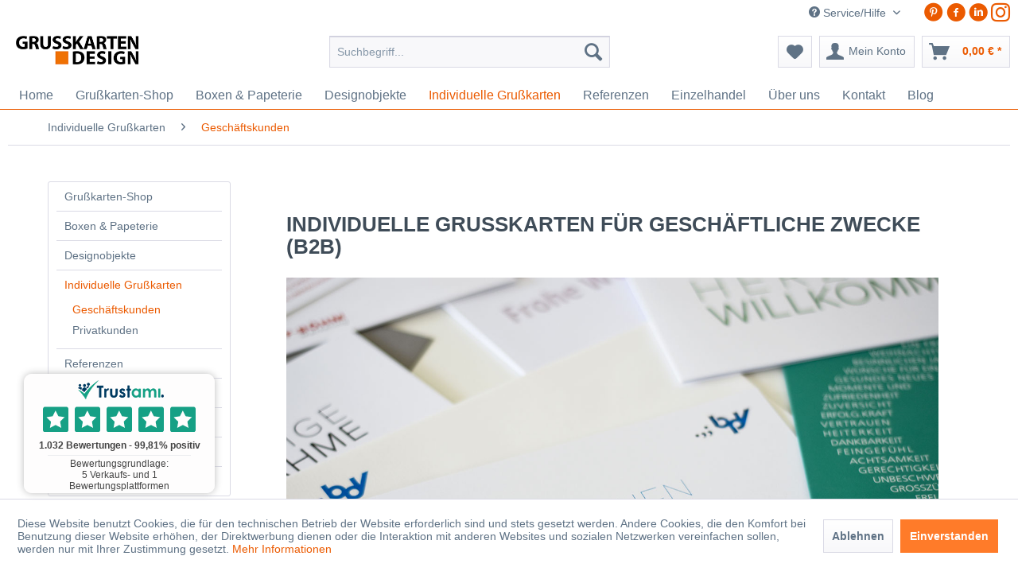

--- FILE ---
content_type: text/html; charset=UTF-8
request_url: https://www.grusskarten.design/individuelle-grusskarten-fuer-geschaeftskunden
body_size: 15675
content:
<!DOCTYPE html>
<html class="no-js" lang="de" itemscope="itemscope" itemtype="http://schema.org/WebPage">
<head>
<meta charset="utf-8">
<meta name="author" content="" />
<meta name="robots" content="index,follow" />
<meta name="revisit-after" content="15 days" />
<meta name="keywords" content="" />
<meta name="description" content="Im Trend bei Unternehmern: Schreibkultur in Unternehmen, Verbänden, Vereinen als besondere Form der Wertschätzung und Anerkennung im Business -  für …" />
<meta property="og:type" content="product" />
<meta property="og:site_name" content="GRUSSKARTEN.DESIGN Böhm+Richter GbR" />
<meta property="og:title" content="Geschäftskunden" />
<meta property="og:description" content="
Im Trend bei Unternehmern: &amp;amp;nbsp;Schreibkultur in&amp;amp;nbsp; Unternehmen ,&amp;amp;nbsp; Verbänden ,&amp;amp;nbsp; Vereinen &amp;amp;nbsp;als besondere…" />
<meta name="twitter:card" content="product" />
<meta name="twitter:site" content="GRUSSKARTEN.DESIGN Böhm+Richter GbR" />
<meta name="twitter:title" content="Geschäftskunden" />
<meta name="twitter:description" content="
Im Trend bei Unternehmern: &amp;amp;nbsp;Schreibkultur in&amp;amp;nbsp; Unternehmen ,&amp;amp;nbsp; Verbänden ,&amp;amp;nbsp; Vereinen &amp;amp;nbsp;als besondere…" />
<meta property="og:image" content="https://www.grusskarten.design/media/image/7d/52/5b/2-Weihnachtskarte_Weihnachtsbaum-aus-Trapezen_quadratisch_Klappkarte_Rueckseite-und-innen-mit-weiss-transparentem-kuvert_grusskarten.jpg" />
<meta name="twitter:image" content="https://www.grusskarten.design/media/image/7d/52/5b/2-Weihnachtskarte_Weihnachtsbaum-aus-Trapezen_quadratisch_Klappkarte_Rueckseite-und-innen-mit-weiss-transparentem-kuvert_grusskarten.jpg" />
<meta itemprop="copyrightHolder" content="GRUSSKARTEN.DESIGN Böhm+Richter GbR" />
<meta itemprop="copyrightYear" content="2014" />
<meta itemprop="isFamilyFriendly" content="True" />
<meta itemprop="image" content="https://www.grusskarten.design/media/image/6a/18/0b/logo.png" />
<meta name="viewport" content="width=device-width, initial-scale=1.0">
<meta name="mobile-web-app-capable" content="yes">
<meta name="apple-mobile-web-app-title" content="GRUSSKARTEN.DESIGN Böhm+Richter GbR">
<meta name="apple-mobile-web-app-capable" content="yes">
<meta name="apple-mobile-web-app-status-bar-style" content="default">
<link rel="apple-touch-icon-precomposed" href="https://www.grusskarten.design/media/image/5b/72/b6/apple.png">
<link rel="shortcut icon" href="https://www.grusskarten.design/media/image/63/54/8c/favicon.png">
<meta name="msapplication-navbutton-color" content="#eb5a00" />
<meta name="application-name" content="GRUSSKARTEN.DESIGN Böhm+Richter GbR" />
<meta name="msapplication-starturl" content="https://www.grusskarten.design/" />
<meta name="msapplication-window" content="width=1024;height=768" />
<meta name="msapplication-TileImage" content="https://www.grusskarten.design/media/image/72/d0/36/win.png">
<meta name="msapplication-TileColor" content="#eb5a00">
<meta name="theme-color" content="#eb5a00" />
<link rel="canonical" href="https://www.grusskarten.design/individuelle-grusskarten-fuer-geschaeftskunden"/>
<title itemprop="name">Geschäftskunden | Individuelle Grußkarten | GRUSSKARTEN.DESIGN Böhm+Richter GbR</title>
<link href="/web/cache/1686313157_f50056dde7e79a7397f4772380a24a45.css" media="all" rel="stylesheet" type="text/css" />
<style type="text/css">
.widget_container_stars_badge iframe {
box-shadow: 0px 0px 10px #bcbcbc;
border-radius: 10px;
left: 30px !important;
}
@media (max-width: 768px) {
.widget_container_stars_badge iframe {
display: none !important;
}
}
</style>
</head>
<body class="is--ctl-listing is--act-index" >
<div class="page-wrap">
<noscript class="noscript-main">
<div class="alert is--warning">
<div class="alert--icon">
<i class="icon--element icon--warning"></i>
</div>
<div class="alert--content">
Um GRUSSKARTEN.DESIGN&#x20;B&#xF6;hm&#x2B;Richter&#x20;GbR in vollem Umfang nutzen zu k&ouml;nnen, empfehlen wir Ihnen Javascript in Ihrem Browser zu aktiveren.
</div>
</div>
</noscript>
<header class="header-main">
<div class="top-bar">
<div class="container block-group">
<div class="mysocial">
<a href="https://www.pinterest.de/kontakt1758/" title="Grusskarten auf pinterest" class="blog--bookmark icon--pinterest2" rel="nofollow" target="_blank"></a>
<a href="https://www.facebook.com/GrusskartenDesign-106423277427568/" title="Grusskarten auf facebook" class="blog--bookmark icon--facebook2" rel="nofollow" target="_blank"></a>
<a href="https://www.linkedin.com/company/grusskarten-design-b%C3%B6hm-richter-gbr/?viewAsMember=true" title="Grusskarten auf Linkedin" class="blog--bookmark icon--linkedin2" rel="nofollow" target="_blank"></a>
<a href="https://www.instagram.com/grusskarten.design/" title="Grusskarten auf Instagram" class="blog--bookmark icon--instagram" rel="nofollow" target="_blank"></a>
</div>
<nav class="top-bar--navigation block" role="menubar">

    



    

<div class="navigation--entry entry--compare is--hidden" role="menuitem" aria-haspopup="true" data-drop-down-menu="true">
    

</div>
<div class="navigation--entry entry--service has--drop-down" role="menuitem" aria-haspopup="true" data-drop-down-menu="true">
<i class="icon--service"></i> Service/Hilfe
<ul class="service--list is--rounded" role="menu">
<li class="service--entry" role="menuitem">
<a class="service--link" href="https://www.grusskarten.design/kontaktformular" title="Kontakt" target="_self">
Kontakt
</a>
</li>
<li class="service--entry" role="menuitem">
<a class="service--link" href="https://www.grusskarten.design/versand-und-zahlungsbedingungen" title="Versand und Zahlungsbedingungen" >
Versand und Zahlungsbedingungen
</a>
</li>
<li class="service--entry" role="menuitem">
<a class="service--link" href="https://www.grusskarten.design/widerrufsrecht" title="Widerrufsrecht" >
Widerrufsrecht
</a>
</li>
<li class="service--entry" role="menuitem">
<a class="service--link" href="https://www.grusskarten.design/datenschutz" title="Datenschutz" >
Datenschutz
</a>
</li>
<li class="service--entry" role="menuitem">
<a class="service--link" href="https://www.grusskarten.design/agb" title="AGB" >
AGB
</a>
</li>
<li class="service--entry" role="menuitem">
<a class="service--link" href="https://www.grusskarten.design/impressum" title="Impressum" >
Impressum
</a>
</li>
</ul>
</div>
</nav>
</div>
</div>
<div class="container header--navigation">
<div class="logo-main block-group" role="banner">
<div class="logo--shop block">
<a class="logo--link" href="https://www.grusskarten.design/" title="GRUSSKARTEN.DESIGN Böhm+Richter GbR - zur Startseite wechseln">
<picture>
<source srcset="https://www.grusskarten.design/media/image/6a/18/0b/logo.png" media="(min-width: 78.75em)">
<source srcset="https://www.grusskarten.design/media/image/6a/18/0b/logo.png" media="(min-width: 64em)">
<source srcset="https://www.grusskarten.design/media/image/6a/18/0b/logo.png" media="(min-width: 48em)">
<img srcset="https://www.grusskarten.design/media/image/6a/18/0b/logo.png" alt="GRUSSKARTEN.DESIGN Böhm+Richter GbR - zur Startseite wechseln" />
</picture>
</a>
</div>
</div>
<nav class="shop--navigation block-group">
<ul class="navigation--list block-group" role="menubar">
<li class="navigation--entry entry--menu-left" role="menuitem">
<a class="entry--link entry--trigger btn is--icon-left" href="#offcanvas--left" data-offcanvas="true" data-offCanvasSelector=".sidebar-main">
<i class="icon--menu"></i> Menü
</a>
</li>
<li class="navigation--entry entry--search" role="menuitem" data-search="true" aria-haspopup="true" data-minLength="3">
<a class="btn entry--link entry--trigger" href="#show-hide--search" title="Suche anzeigen / schließen">
<i class="icon--search"></i>
<span class="search--display">Suchen</span>
</a>
<form action="/search" method="get" class="main-search--form">
<input type="search" name="sSearch" class="main-search--field" autocomplete="off" autocapitalize="off" placeholder="Suchbegriff..." maxlength="30" />
<button type="submit" class="main-search--button">
<i class="icon--search"></i>
<span class="main-search--text">Suchen</span>
</button>
<div class="form--ajax-loader">&nbsp;</div>
</form>
<div class="main-search--results"></div>
</li>

    <li class="navigation--entry entry--notepad" role="menuitem">
        
        <a href="https://www.grusskarten.design/note" title="Merkzettel" class="btn">
            <i class="icon--heart"></i>
                    </a>
    </li>




    <li class="navigation--entry entry--account with-slt"
        role="menuitem"
        data-offcanvas="true"
        data-offCanvasSelector=".account--dropdown-navigation">
        
            <a href="https://www.grusskarten.design/account"
               title="Mein Konto"
               class="btn is--icon-left entry--link account--link">
                <i class="icon--account"></i>
                                    <span class="account--display">
                        Mein Konto
                    </span>
                            </a>
        

                    
                <div class="account--dropdown-navigation">

                    
                        <div class="navigation--smartphone">
                            <div class="entry--close-off-canvas">
                                <a href="#close-account-menu"
                                   class="account--close-off-canvas"
                                   title="Menü schließen">
                                    Menü schließen <i class="icon--arrow-right"></i>
                                </a>
                            </div>
                        </div>
                    

                    
                            <div class="account--menu is--rounded is--personalized">
        
                            
                
                                            <span class="navigation--headline">
                            Mein Konto
                        </span>
                                    

                
                <div class="account--menu-container">

                    
                        
                        <ul class="sidebar--navigation navigation--list is--level0 show--active-items">
                            
                                
                                
                                    
                                                                                    <li class="navigation--entry">
                                                <span class="navigation--signin">
                                                    <a href="https://www.grusskarten.design/account#hide-registration"
                                                       class="blocked--link btn is--primary navigation--signin-btn"
                                                       data-collapseTarget="#registration"
                                                       data-action="close">
                                                        Anmelden
                                                    </a>
                                                    <span class="navigation--register">
                                                        oder
                                                        <a href="https://www.grusskarten.design/account#show-registration"
                                                           class="blocked--link"
                                                           data-collapseTarget="#registration"
                                                           data-action="open">
                                                            registrieren
                                                        </a>
                                                    </span>
                                                </span>
                                            </li>
                                                                            

                                    
                                        <li class="navigation--entry">
                                            <a href="https://www.grusskarten.design/account" title="Übersicht" class="navigation--link">
                                                Übersicht
                                            </a>
                                        </li>
                                    
                                

                                
                                
                                    <li class="navigation--entry">
                                        <a href="https://www.grusskarten.design/account/profile" title="Persönliche Daten" class="navigation--link" rel="nofollow">
                                            Persönliche Daten
                                        </a>
                                    </li>
                                

                                
                                
                                                                            
                                            <li class="navigation--entry">
                                                <a href="https://www.grusskarten.design/address/index/sidebar/" title="Adressen" class="navigation--link" rel="nofollow">
                                                    Adressen
                                                </a>
                                            </li>
                                        
                                                                    

                                
                                
                                    <li class="navigation--entry">
                                        <a href="https://www.grusskarten.design/account/payment" title="Zahlungsarten" class="navigation--link" rel="nofollow">
                                            Zahlungsarten
                                        </a>
                                    </li>
                                

                                
                                
                                    <li class="navigation--entry">
                                        <a href="https://www.grusskarten.design/account/orders" title="Bestellungen" class="navigation--link" rel="nofollow">
                                            Bestellungen
                                        </a>
                                    </li>
                                

                                
                                
                                                                            <li class="navigation--entry">
                                            <a href="https://www.grusskarten.design/account/downloads" title="Sofortdownloads" class="navigation--link" rel="nofollow">
                                                Sofortdownloads
                                            </a>
                                        </li>
                                                                    

                                
                                
                                    <li class="navigation--entry">
                                        <a href="https://www.grusskarten.design/note" title="Merkzettel" class="navigation--link" rel="nofollow">
                                            Merkzettel
                                        </a>
                                    </li>
                                

                                
                                
                                                                    

                                
                                
                                                                    
                            
                        </ul>
                    
                </div>
                    
    </div>
                    
                </div>
            
            </li>




    <li class="navigation--entry entry--cart" role="menuitem">
        
        <a class="btn is--icon-left cart--link" href="https://www.grusskarten.design/checkout/cart" title="Warenkorb">
            <span class="cart--display">
                                    Warenkorb
                            </span>

            <span class="badge is--primary is--minimal cart--quantity is--hidden">0</span>

            <i class="icon--basket"></i>

            <span class="cart--amount">
                0,00&nbsp;&euro; *
            </span>
        </a>
        <div class="ajax-loader">&nbsp;</div>
    </li>



</ul>
</nav>
<div class="container--ajax-cart" data-collapse-cart="true" data-displayMode="offcanvas"></div>
</div>
</header>
<nav class="navigation-main">
<div class="container" data-menu-scroller="true" data-listSelector=".navigation--list.container" data-viewPortSelector=".navigation--list-wrapper">
<div class="navigation--list-wrapper">
<ul class="navigation--list container" role="menubar" itemscope="itemscope" itemtype="http://schema.org/SiteNavigationElement">
<li class="navigation--entry is--home" role="menuitem"><a class="navigation--link is--first" href="https://www.grusskarten.design/" title="Home" itemprop="url"><span itemprop="name">Home</span></a></li><li class="navigation--entry" role="menuitem"><a class="navigation--link" href="https://www.grusskarten.design/grusskarten-shop" title="Grußkarten-Shop" itemprop="url"><span itemprop="name">Grußkarten-Shop</span></a></li><li class="navigation--entry" role="menuitem"><a class="navigation--link" href="https://www.grusskarten.design/geschenkboxen-geschenkschachteln-papeterie-artoz-roessler-papier" title="Boxen & Papeterie" itemprop="url"><span itemprop="name">Boxen & Papeterie</span></a></li><li class="navigation--entry" role="menuitem"><a class="navigation--link" href="https://www.grusskarten.design/design-objekte-geschenkideen-design-daniel-eltner" title="Designobjekte" itemprop="url"><span itemprop="name">Designobjekte</span></a></li><li class="navigation--entry is--active" role="menuitem"><a class="navigation--link is--active" href="https://www.grusskarten.design/individuelle-geschaeftliche-und-private-grusskarten" title="Individuelle Grußkarten" itemprop="url"><span itemprop="name">Individuelle Grußkarten</span></a></li><li class="navigation--entry" role="menuitem"><a class="navigation--link" href="https://www.grusskarten.design/referenzen/" title="Referenzen" itemprop="url"><span itemprop="name">Referenzen</span></a></li><li class="navigation--entry" role="menuitem"><a class="navigation--link" href="https://www.grusskarten.design/b2b-grusskarten-einzelhandel-kartenstaender-designkarten" title="Einzelhandel" itemprop="url"><span itemprop="name">Einzelhandel</span></a></li><li class="navigation--entry" role="menuitem"><a class="navigation--link" href="https://www.grusskarten.design/ueber-uns" title="Über uns" itemprop="url"><span itemprop="name">Über uns</span></a></li><li class="navigation--entry" role="menuitem"><a class="navigation--link" href="https://www.grusskarten.design/kontakt/" title="Kontakt" itemprop="url"><span itemprop="name">Kontakt</span></a></li><li class="navigation--entry" role="menuitem"><a class="navigation--link" href="https://www.grusskarten.design/blog/" title="Blog" itemprop="url"><span itemprop="name">Blog</span></a></li>            </ul>
</div>
</div>
</nav>
<section class=" content-main container block-group">
<nav class="content--breadcrumb block">
<ul class="breadcrumb--list" role="menu" itemscope itemtype="http://schema.org/BreadcrumbList">
<li class="breadcrumb--entry" itemprop="itemListElement" itemscope itemtype="http://schema.org/ListItem">
<a class="breadcrumb--link" href="https://www.grusskarten.design/individuelle-geschaeftliche-und-private-grusskarten" title="Individuelle Grußkarten" itemprop="item">
<link itemprop="url" href="https://www.grusskarten.design/individuelle-geschaeftliche-und-private-grusskarten" />
<span class="breadcrumb--title" itemprop="name">Individuelle Grußkarten</span>
</a>
<meta itemprop="position" content="0" />
</li>
<li class="breadcrumb--separator">
<i class="icon--arrow-right"></i>
</li>
<li class="breadcrumb--entry is--active" itemprop="itemListElement" itemscope itemtype="http://schema.org/ListItem">
<a class="breadcrumb--link" href="https://www.grusskarten.design/individuelle-grusskarten-fuer-geschaeftskunden" title="Geschäftskunden" itemprop="item">
<link itemprop="url" href="https://www.grusskarten.design/individuelle-grusskarten-fuer-geschaeftskunden" />
<span class="breadcrumb--title" itemprop="name">Geschäftskunden</span>
</a>
<meta itemprop="position" content="1" />
</li>
</ul>
</nav>
<div class="content-main--inner">
<aside class="sidebar-main off-canvas">
<div class="navigation--smartphone">
<ul class="navigation--list ">
<li class="navigation--entry entry--close-off-canvas">
<a href="#close-categories-menu" title="Menü schließen" class="navigation--link">
Menü schließen <i class="icon--arrow-right"></i>
</a>
</li>
</ul>
<div class="mobile--switches">

    



    

</div>
</div>
<div class="sidebar--categories-wrapper" data-subcategory-nav="true" data-mainCategoryId="3" data-categoryId="94" data-fetchUrl="/widgets/listing/getCategory/categoryId/94">
<div class="categories--headline navigation--headline">
Kategorien
</div>
<div class="sidebar--categories-navigation">
<ul class="sidebar--navigation categories--navigation navigation--list is--drop-down is--level0 is--rounded" role="menu">
<li class="navigation--entry has--sub-children" role="menuitem">
<a class="navigation--link link--go-forward" href="https://www.grusskarten.design/grusskarten-shop" data-categoryId="5" data-fetchUrl="/widgets/listing/getCategory/categoryId/5" title="Grußkarten-Shop" >
Grußkarten-Shop
<span class="is--icon-right">
<i class="icon--arrow-right"></i>
</span>
</a>
</li>
<li class="navigation--entry has--sub-children" role="menuitem">
<a class="navigation--link link--go-forward" href="https://www.grusskarten.design/geschenkboxen-geschenkschachteln-papeterie-artoz-roessler-papier" data-categoryId="123" data-fetchUrl="/widgets/listing/getCategory/categoryId/123" title="Boxen &amp; Papeterie" >
Boxen & Papeterie
<span class="is--icon-right">
<i class="icon--arrow-right"></i>
</span>
</a>
</li>
<li class="navigation--entry has--sub-children" role="menuitem">
<a class="navigation--link link--go-forward" href="https://www.grusskarten.design/design-objekte-geschenkideen-design-daniel-eltner" data-categoryId="92" data-fetchUrl="/widgets/listing/getCategory/categoryId/92" title="Designobjekte" >
Designobjekte
<span class="is--icon-right">
<i class="icon--arrow-right"></i>
</span>
</a>
</li>
<li class="navigation--entry is--active has--sub-categories has--sub-children" role="menuitem">
<a class="navigation--link is--active has--sub-categories link--go-forward" href="https://www.grusskarten.design/individuelle-geschaeftliche-und-private-grusskarten" data-categoryId="16" data-fetchUrl="/widgets/listing/getCategory/categoryId/16" title="Individuelle Grußkarten" >
Individuelle Grußkarten
<span class="is--icon-right">
<i class="icon--arrow-right"></i>
</span>
</a>
<ul class="sidebar--navigation categories--navigation navigation--list is--level1 is--rounded" role="menu">
<li class="navigation--entry is--active" role="menuitem">
<a class="navigation--link is--active" href="https://www.grusskarten.design/individuelle-grusskarten-fuer-geschaeftskunden" data-categoryId="94" data-fetchUrl="/widgets/listing/getCategory/categoryId/94" title="Geschäftskunden" >
Geschäftskunden
</a>
</li>
<li class="navigation--entry" role="menuitem">
<a class="navigation--link" href="https://www.grusskarten.design/individuelle-grusskarten-fuer-privatkunden" data-categoryId="99" data-fetchUrl="/widgets/listing/getCategory/categoryId/99" title="Privatkunden" >
Privatkunden
</a>
</li>
</ul>
</li>
<li class="navigation--entry" role="menuitem">
<a class="navigation--link" href="https://www.grusskarten.design/referenzen/" data-categoryId="44" data-fetchUrl="/widgets/listing/getCategory/categoryId/44" title="Referenzen" >
Referenzen
</a>
</li>
<li class="navigation--entry" role="menuitem">
<a class="navigation--link" href="https://www.grusskarten.design/b2b-grusskarten-einzelhandel-kartenstaender-designkarten" data-categoryId="83" data-fetchUrl="/widgets/listing/getCategory/categoryId/83" title="Einzelhandel" >
Einzelhandel
</a>
</li>
<li class="navigation--entry" role="menuitem">
<a class="navigation--link" href="https://www.grusskarten.design/ueber-uns" data-categoryId="29" data-fetchUrl="/widgets/listing/getCategory/categoryId/29" title="Über uns" >
Über uns
</a>
</li>
<li class="navigation--entry" role="menuitem">
<a class="navigation--link" href="https://www.grusskarten.design/kontakt/" data-categoryId="80" data-fetchUrl="/widgets/listing/getCategory/categoryId/80" title="Kontakt" >
Kontakt
</a>
</li>
<li class="navigation--entry" role="menuitem">
<a class="navigation--link" href="https://www.grusskarten.design/blog/" data-categoryId="43" data-fetchUrl="/widgets/listing/getCategory/categoryId/43" title="Blog" >
Blog
</a>
</li>
</ul>
</div>
<div class="shop-sites--container is--rounded">
<div class="shop-sites--headline navigation--headline">
Informationen
</div>
<ul class="shop-sites--navigation sidebar--navigation navigation--list is--drop-down is--level0" role="menu">
<li class="navigation--entry" role="menuitem">
<a class="navigation--link" href="https://www.grusskarten.design/kontaktformular" title="Kontakt" data-categoryId="1" data-fetchUrl="/widgets/listing/getCustomPage/pageId/1" target="_self">
Kontakt
</a>
</li>
<li class="navigation--entry" role="menuitem">
<a class="navigation--link" href="https://www.grusskarten.design/versand-und-zahlungsbedingungen" title="Versand und Zahlungsbedingungen" data-categoryId="6" data-fetchUrl="/widgets/listing/getCustomPage/pageId/6" >
Versand und Zahlungsbedingungen
</a>
</li>
<li class="navigation--entry" role="menuitem">
<a class="navigation--link" href="https://www.grusskarten.design/widerrufsrecht" title="Widerrufsrecht" data-categoryId="8" data-fetchUrl="/widgets/listing/getCustomPage/pageId/8" >
Widerrufsrecht
</a>
</li>
<li class="navigation--entry" role="menuitem">
<a class="navigation--link" href="https://www.grusskarten.design/datenschutz" title="Datenschutz" data-categoryId="7" data-fetchUrl="/widgets/listing/getCustomPage/pageId/7" >
Datenschutz
</a>
</li>
<li class="navigation--entry" role="menuitem">
<a class="navigation--link" href="https://www.grusskarten.design/agb" title="AGB" data-categoryId="4" data-fetchUrl="/widgets/listing/getCustomPage/pageId/4" >
AGB
</a>
</li>
<li class="navigation--entry" role="menuitem">
<a class="navigation--link" href="https://www.grusskarten.design/impressum" title="Impressum" data-categoryId="3" data-fetchUrl="/widgets/listing/getCustomPage/pageId/3" >
Impressum
</a>
</li>
</ul>
</div>
<div class="paypal-sidebar panel">
<div class="panel--body">
<a onclick="window.open(this.href, 'olcwhatispaypal','toolbar=no, location=no, directories=no, status=no, menubar=no, scrollbars=yes, resizable=yes, width=400, height=500'); return false;" href="https://www.paypal.com/de/cgi-bin/webscr?cmd=xpt/cps/popup/OLCWhatIsPayPal-outside" title="Wir akzeptieren PayPal" target="_blank" rel="nofollow noopener">
<img class="paypal-sidebar--logo" src="/engine/Shopware/Plugins/Community/Frontend/SwagPaymentPaypal/Views/responsive/frontend/_public/src/img/paypal-logo.png" alt="PayPal Logo"/>
</a>
</div>
</div>
</div>
</aside>
<div class="content--wrapper">
<div class="content listing--content">
<div class="hero-unit category--teaser panel has--border is--rounded">
<h1 class="hero--headline panel--title">INDIVIDUELLE GRUSSKARTEN FÜR GESCHÄFTLICHE ZWECKE (B2B)</h1>
<div class="hero--text panel--body is--wide">
<div class="teaser--text-long">
<p style="box-sizing: border-box; font-size: 14px; line-height: 1.5rem; margin: 0rem 0rem 1.25rem; color: #5f7285; font-family: 'Helvetica Neue', Helvetica, Arial, 'Lucida Grande', sans-serif;"><img id="tinymce-editor-image-1422611f-17b3-4f8e-a593-7574ee9db860" class="tinymce-editor-image tinymce-editor-image-1422611f-17b3-4f8e-a593-7574ee9db860" src="https://www.grusskarten.design/media/image/45/a6/6d/individuelle-Gestaltung-von-Firmenkarten_DSC3802sm33gydb6BsLehzpIzRRXToBjD.jpg" alt="individuelle-Gestaltung-von-Firmenkarten_DSC3802sm33gydb6BsLehzpIzRRXToBjD" data-src="media/image/individuelle-Gestaltung-von-Firmenkarten_DSC3802sm33gydb6BsLehzpIzRRXToBjD.jpg"></p>
<p style="box-sizing: border-box; font-size: 14px; line-height: 1.5rem; margin: 0rem 0rem 1.25rem; color: #5f7285; font-family: 'Helvetica Neue', Helvetica, Arial, 'Lucida Grande', sans-serif;"><strong style="box-sizing: border-box;">Im Trend bei Unternehmern:</strong>&nbsp;Schreibkultur in&nbsp;<strong style="box-sizing: border-box;">Unternehmen</strong>,&nbsp;<strong style="box-sizing: border-box;">Verbänden</strong>,&nbsp;<strong style="box-sizing: border-box;">Vereinen</strong>&nbsp;als besondere Form der Wertschätzung und Anerkennung im Business -&nbsp; für&nbsp;<strong style="box-sizing: border-box;">Mitarbeiter, Kunden, Mitglieder, Partner, Dienstleister&nbsp;</strong>... Firmenevents, Live-Meetings, Tagungen und Veranstatlungen sind derzeit leider nicht möglich. Daher ist es gerade in&nbsp;<strong style="box-sizing: border-box;">Zeiten sozialer Distanz</strong>&nbsp;besonders schön,&nbsp;<strong style="box-sizing: border-box;">Wertschätzung</strong>&nbsp;mit einer persönlichen Karte auszudrücken.</p>
<p style="box-sizing: border-box; font-size: 14px; line-height: 1.5rem; margin: 0rem 0rem 1.25rem; color: #5f7285; font-family: 'Helvetica Neue', Helvetica, Arial, 'Lucida Grande', sans-serif;">Als&nbsp;<strong style="box-sizing: border-box;">Dienstleister</strong>&nbsp;designen wir zudem für Unternehmen, Verbände, Vereine, Verwaltungen, ... Grußkarten in größeren Auflagen und lassen diese professionell produzieren.&nbsp;<strong style="box-sizing: border-box;">Grußkarten im Corporate Design mit Logoaufdruck&nbsp;</strong>zu Anlässen wie&nbsp;<strong style="box-sizing: border-box; margin-bottom: 0px;">Dankesagen, Weihnachten, Geburtstag, Trauer, Genesung, Onboarding</strong>&nbsp;...</p>
<p style="box-sizing: border-box; font-size: 14px; line-height: 1.5rem; margin: 0rem 0rem 1.25rem; color: #5f7285; font-family: 'Helvetica Neue', Helvetica, Arial, 'Lucida Grande', sans-serif;">Sie möchten eine bestimmte Karte in den&nbsp;<strong style="box-sizing: border-box;">Farben Ihres Corporate Designs</strong>, mit Ihrem&nbsp;<strong style="box-sizing: border-box;">Firmenlogo</strong>&nbsp;und mit einem<strong style="box-sizing: border-box;">&nbsp;eigenen Text</strong>&nbsp;bedruckt? Sie möchten Ihre eigenen Layoutwünsche und Ideen umgesetzt haben? Passend zu Ihren Firmenfarben suchen wir die entpsrechenden Kuverts aus. Auch hier ist ein Aufdruck Ihres Logos möglich.&nbsp;</p>
<p style="box-sizing: border-box; font-size: 14px; line-height: 1.5rem; margin: 0rem 0rem 1.25rem; color: #5f7285; font-family: 'Helvetica Neue', Helvetica, Arial, 'Lucida Grande', sans-serif;">Alle diese Wünsche erfüllen wir Ihnen gerne und erstellen Ihnen dafür ein<strong style="box-sizing: border-box;">&nbsp;unverbindliches Angebot</strong>. Gerne senden wir Ihnen&nbsp;<strong style="box-sizing: border-box;">gratis</strong>&nbsp;einige&nbsp;<strong style="box-sizing: border-box;">Musterkarten</strong>&nbsp;zu. So haben Sie die Möglichkeit, sich von unserer Qualität, den verschiedenen Papieren, den Verdelungsmöglichkeiten inspirieren zu lassen. Desweiteren senden wir Ihnen gerne auch&nbsp;<strong style="box-sizing: border-box;">kostenfrei Musterkuverts&nbsp;</strong>zu.</p>
<p style="box-sizing: border-box; font-size: 14px; line-height: 1.5rem; margin: 0rem 0rem 1.25rem; color: #5f7285; font-family: 'Helvetica Neue', Helvetica, Arial, 'Lucida Grande', sans-serif;">Beispiele für individuelle Gestaltungen finden Sie auf der Seite&nbsp;<a style="box-sizing: border-box; background-color: transparent; color: #eb5a00; text-decoration-line: none;" href="https://www.grusskarten.design/referenzen/">REFERENZEN</a>.</p>
<p style="box-sizing: border-box; font-size: 14px; line-height: 1.5rem; margin: 0rem 0rem 1.25rem; color: #5f7285; font-family: 'Helvetica Neue', Helvetica, Arial, 'Lucida Grande', sans-serif;">Sprechen Sie uns gerne an!</p>
<p style="box-sizing: border-box; font-size: 14px; line-height: 1.5rem; margin: 0rem 0rem 1.25rem; color: #5f7285; font-family: 'Helvetica Neue', Helvetica, Arial, 'Lucida Grande', sans-serif;"><strong style="box-sizing: border-box; font-size: large;">IHRE ANSPRECHPARTNERIN</strong></p>
<p style="box-sizing: border-box; font-size: 14px; line-height: 1.5rem; margin: 0rem 0rem 1.25rem; color: #5f7285; font-family: 'Helvetica Neue', Helvetica, Arial, 'Lucida Grande', sans-serif;">&nbsp;<img id="tinymce-editor-image-255556d0-1ec2-41bd-bcc3-2db660db9d38" class="tinymce-editor-image tinymce-editor-image-255556d0-1ec2-41bd-bcc3-2db660db9d38" style="box-sizing: border-box; display: block; max-width: 100%; max-height: 100%; height: auto;" src="https://www.grusskarten.design/media/image/6e/2f/36/_DSC3546_Arbeitssituation-Franziska-Kartenstaender-HKS-Faecher.jpg" alt="_DSC3546_Arbeitssituation-Franziska-Kartenstaender-HKS-Faecher" data-src="media/image/_DSC3546_Arbeitssituation-Franziska-Kartenstaender-HKS-Faecher.jpg"></p>
<p style="box-sizing: border-box; font-size: 14px; line-height: 1.5rem; margin: 0rem 0rem 1.25rem; color: #5f7285; font-family: 'Helvetica Neue', Helvetica, Arial, 'Lucida Grande', sans-serif;"><strong style="box-sizing: border-box;">FRANZISKA BÖHM</strong></p>
<p style="box-sizing: border-box; font-size: 14px; line-height: 1.5rem; margin: 0rem 0rem 1.25rem; color: #5f7285; font-family: 'Helvetica Neue', Helvetica, Arial, 'Lucida Grande', sans-serif;">Dipl.-Kauffrau, Beratung, Design &amp; Marketing</p>
<p style="box-sizing: border-box; font-size: 14px; line-height: 1.5rem; margin: 0rem 0rem 1.25rem; color: #5f7285; font-family: 'Helvetica Neue', Helvetica, Arial, 'Lucida Grande', sans-serif;">+ 49 176 20 39 69 64 |&nbsp;kontakt@grusskarten.design</p>
<p style="box-sizing: border-box; font-size: 14px; line-height: 1.5rem; margin: 0rem 0rem 1.25rem; color: #5f7285; font-family: 'Helvetica Neue', Helvetica, Arial, 'Lucida Grande', sans-serif;">Ich freue mich auf Ihre Anfrage!&nbsp;</p>
<p style="box-sizing: border-box; font-size: 14px; line-height: 1.5rem; margin: 0rem 0rem 1.25rem; color: #5f7285; font-family: 'Helvetica Neue', Helvetica, Arial, 'Lucida Grande', sans-serif;"><strong style="box-sizing: border-box; color: #444444;">KREATIVE GRUSSKARTEN. EINFACH ANDERS.</strong></p>
<p style="box-sizing: border-box; font-size: 14px; line-height: 1.5rem; margin: 0rem 0rem 1.25rem; color: #5f7285; font-family: 'Helvetica Neue', Helvetica, Arial, 'Lucida Grande', sans-serif;"><a href="https://www.diegoldenegrusskarte.de/" rel="nofollow noopener"><strong style="box-sizing: border-box; color: #444444;"><img id="tinymce-editor-image-d0718b83-7d8f-45ae-9cfb-f259e3c4143f" class="tinymce-editor-image tinymce-editor-image-d0718b83-7d8f-45ae-9cfb-f259e3c4143f" src="https://www.grusskarten.design/media/image/c4/78/e7/Icon_GG23_Finalist-klein9rGY15uAiDzkh.jpg" alt="Icon_GG23_Finalist-klein9rGY15uAiDzkh" data-src="media/image/Icon_GG23_Finalist-klein9rGY15uAiDzkh.jpg"></strong></a></p>
</div>
<div class="teaser--text-short is--hidden">
Im Trend bei Unternehmern: &nbsp;Schreibkultur in&nbsp; Unternehmen ,&nbsp; Verbänden ,&nbsp; Vereinen &nbsp;als besondere Form der Wertschätzung und Anerkennung im Business -&nbsp; für&nbsp;...
<a href="#" title="mehr erfahren" class="text--offcanvas-link">
mehr erfahren &raquo;
</a>
</div>
<div class="teaser--text-offcanvas is--hidden">
<a href="#" title="Fenster schließen" class="close--off-canvas">
<i class="icon--arrow-left"></i> Fenster schließen
</a>
<div class="offcanvas--content">
<div class="content--title">INDIVIDUELLE GRUSSKARTEN FÜR GESCHÄFTLICHE ZWECKE (B2B)</div>
<p style="box-sizing: border-box; font-size: 14px; line-height: 1.5rem; margin: 0rem 0rem 1.25rem; color: #5f7285; font-family: 'Helvetica Neue', Helvetica, Arial, 'Lucida Grande', sans-serif;"><img id="tinymce-editor-image-1422611f-17b3-4f8e-a593-7574ee9db860" class="tinymce-editor-image tinymce-editor-image-1422611f-17b3-4f8e-a593-7574ee9db860" src="https://www.grusskarten.design/media/image/45/a6/6d/individuelle-Gestaltung-von-Firmenkarten_DSC3802sm33gydb6BsLehzpIzRRXToBjD.jpg" alt="individuelle-Gestaltung-von-Firmenkarten_DSC3802sm33gydb6BsLehzpIzRRXToBjD" data-src="media/image/individuelle-Gestaltung-von-Firmenkarten_DSC3802sm33gydb6BsLehzpIzRRXToBjD.jpg"></p>
<p style="box-sizing: border-box; font-size: 14px; line-height: 1.5rem; margin: 0rem 0rem 1.25rem; color: #5f7285; font-family: 'Helvetica Neue', Helvetica, Arial, 'Lucida Grande', sans-serif;"><strong style="box-sizing: border-box;">Im Trend bei Unternehmern:</strong>&nbsp;Schreibkultur in&nbsp;<strong style="box-sizing: border-box;">Unternehmen</strong>,&nbsp;<strong style="box-sizing: border-box;">Verbänden</strong>,&nbsp;<strong style="box-sizing: border-box;">Vereinen</strong>&nbsp;als besondere Form der Wertschätzung und Anerkennung im Business -&nbsp; für&nbsp;<strong style="box-sizing: border-box;">Mitarbeiter, Kunden, Mitglieder, Partner, Dienstleister&nbsp;</strong>... Firmenevents, Live-Meetings, Tagungen und Veranstatlungen sind derzeit leider nicht möglich. Daher ist es gerade in&nbsp;<strong style="box-sizing: border-box;">Zeiten sozialer Distanz</strong>&nbsp;besonders schön,&nbsp;<strong style="box-sizing: border-box;">Wertschätzung</strong>&nbsp;mit einer persönlichen Karte auszudrücken.</p>
<p style="box-sizing: border-box; font-size: 14px; line-height: 1.5rem; margin: 0rem 0rem 1.25rem; color: #5f7285; font-family: 'Helvetica Neue', Helvetica, Arial, 'Lucida Grande', sans-serif;">Als&nbsp;<strong style="box-sizing: border-box;">Dienstleister</strong>&nbsp;designen wir zudem für Unternehmen, Verbände, Vereine, Verwaltungen, ... Grußkarten in größeren Auflagen und lassen diese professionell produzieren.&nbsp;<strong style="box-sizing: border-box;">Grußkarten im Corporate Design mit Logoaufdruck&nbsp;</strong>zu Anlässen wie&nbsp;<strong style="box-sizing: border-box; margin-bottom: 0px;">Dankesagen, Weihnachten, Geburtstag, Trauer, Genesung, Onboarding</strong>&nbsp;...</p>
<p style="box-sizing: border-box; font-size: 14px; line-height: 1.5rem; margin: 0rem 0rem 1.25rem; color: #5f7285; font-family: 'Helvetica Neue', Helvetica, Arial, 'Lucida Grande', sans-serif;">Sie möchten eine bestimmte Karte in den&nbsp;<strong style="box-sizing: border-box;">Farben Ihres Corporate Designs</strong>, mit Ihrem&nbsp;<strong style="box-sizing: border-box;">Firmenlogo</strong>&nbsp;und mit einem<strong style="box-sizing: border-box;">&nbsp;eigenen Text</strong>&nbsp;bedruckt? Sie möchten Ihre eigenen Layoutwünsche und Ideen umgesetzt haben? Passend zu Ihren Firmenfarben suchen wir die entpsrechenden Kuverts aus. Auch hier ist ein Aufdruck Ihres Logos möglich.&nbsp;</p>
<p style="box-sizing: border-box; font-size: 14px; line-height: 1.5rem; margin: 0rem 0rem 1.25rem; color: #5f7285; font-family: 'Helvetica Neue', Helvetica, Arial, 'Lucida Grande', sans-serif;">Alle diese Wünsche erfüllen wir Ihnen gerne und erstellen Ihnen dafür ein<strong style="box-sizing: border-box;">&nbsp;unverbindliches Angebot</strong>. Gerne senden wir Ihnen&nbsp;<strong style="box-sizing: border-box;">gratis</strong>&nbsp;einige&nbsp;<strong style="box-sizing: border-box;">Musterkarten</strong>&nbsp;zu. So haben Sie die Möglichkeit, sich von unserer Qualität, den verschiedenen Papieren, den Verdelungsmöglichkeiten inspirieren zu lassen. Desweiteren senden wir Ihnen gerne auch&nbsp;<strong style="box-sizing: border-box;">kostenfrei Musterkuverts&nbsp;</strong>zu.</p>
<p style="box-sizing: border-box; font-size: 14px; line-height: 1.5rem; margin: 0rem 0rem 1.25rem; color: #5f7285; font-family: 'Helvetica Neue', Helvetica, Arial, 'Lucida Grande', sans-serif;">Beispiele für individuelle Gestaltungen finden Sie auf der Seite&nbsp;<a style="box-sizing: border-box; background-color: transparent; color: #eb5a00; text-decoration-line: none;" href="https://www.grusskarten.design/referenzen/">REFERENZEN</a>.</p>
<p style="box-sizing: border-box; font-size: 14px; line-height: 1.5rem; margin: 0rem 0rem 1.25rem; color: #5f7285; font-family: 'Helvetica Neue', Helvetica, Arial, 'Lucida Grande', sans-serif;">Sprechen Sie uns gerne an!</p>
<p style="box-sizing: border-box; font-size: 14px; line-height: 1.5rem; margin: 0rem 0rem 1.25rem; color: #5f7285; font-family: 'Helvetica Neue', Helvetica, Arial, 'Lucida Grande', sans-serif;"><strong style="box-sizing: border-box; font-size: large;">IHRE ANSPRECHPARTNERIN</strong></p>
<p style="box-sizing: border-box; font-size: 14px; line-height: 1.5rem; margin: 0rem 0rem 1.25rem; color: #5f7285; font-family: 'Helvetica Neue', Helvetica, Arial, 'Lucida Grande', sans-serif;">&nbsp;<img id="tinymce-editor-image-255556d0-1ec2-41bd-bcc3-2db660db9d38" class="tinymce-editor-image tinymce-editor-image-255556d0-1ec2-41bd-bcc3-2db660db9d38" style="box-sizing: border-box; display: block; max-width: 100%; max-height: 100%; height: auto;" src="https://www.grusskarten.design/media/image/6e/2f/36/_DSC3546_Arbeitssituation-Franziska-Kartenstaender-HKS-Faecher.jpg" alt="_DSC3546_Arbeitssituation-Franziska-Kartenstaender-HKS-Faecher" data-src="media/image/_DSC3546_Arbeitssituation-Franziska-Kartenstaender-HKS-Faecher.jpg"></p>
<p style="box-sizing: border-box; font-size: 14px; line-height: 1.5rem; margin: 0rem 0rem 1.25rem; color: #5f7285; font-family: 'Helvetica Neue', Helvetica, Arial, 'Lucida Grande', sans-serif;"><strong style="box-sizing: border-box;">FRANZISKA BÖHM</strong></p>
<p style="box-sizing: border-box; font-size: 14px; line-height: 1.5rem; margin: 0rem 0rem 1.25rem; color: #5f7285; font-family: 'Helvetica Neue', Helvetica, Arial, 'Lucida Grande', sans-serif;">Dipl.-Kauffrau, Beratung, Design &amp; Marketing</p>
<p style="box-sizing: border-box; font-size: 14px; line-height: 1.5rem; margin: 0rem 0rem 1.25rem; color: #5f7285; font-family: 'Helvetica Neue', Helvetica, Arial, 'Lucida Grande', sans-serif;">+ 49 176 20 39 69 64 |&nbsp;kontakt@grusskarten.design</p>
<p style="box-sizing: border-box; font-size: 14px; line-height: 1.5rem; margin: 0rem 0rem 1.25rem; color: #5f7285; font-family: 'Helvetica Neue', Helvetica, Arial, 'Lucida Grande', sans-serif;">Ich freue mich auf Ihre Anfrage!&nbsp;</p>
<p style="box-sizing: border-box; font-size: 14px; line-height: 1.5rem; margin: 0rem 0rem 1.25rem; color: #5f7285; font-family: 'Helvetica Neue', Helvetica, Arial, 'Lucida Grande', sans-serif;"><strong style="box-sizing: border-box; color: #444444;">KREATIVE GRUSSKARTEN. EINFACH ANDERS.</strong></p>
<p style="box-sizing: border-box; font-size: 14px; line-height: 1.5rem; margin: 0rem 0rem 1.25rem; color: #5f7285; font-family: 'Helvetica Neue', Helvetica, Arial, 'Lucida Grande', sans-serif;"><a href="https://www.diegoldenegrusskarte.de/" rel="nofollow noopener"><strong style="box-sizing: border-box; color: #444444;"><img id="tinymce-editor-image-d0718b83-7d8f-45ae-9cfb-f259e3c4143f" class="tinymce-editor-image tinymce-editor-image-d0718b83-7d8f-45ae-9cfb-f259e3c4143f" src="https://www.grusskarten.design/media/image/c4/78/e7/Icon_GG23_Finalist-klein9rGY15uAiDzkh.jpg" alt="Icon_GG23_Finalist-klein9rGY15uAiDzkh" data-src="media/image/Icon_GG23_Finalist-klein9rGY15uAiDzkh.jpg"></strong></a></p>
</div>
</div>
</div>
</div>
            
            <div class="topseller panel has--border is--rounded">
                

                    
                        <div class="topseller--title panel--title is--underline">
                            Topseller
                        </div>
                    

                    
                        
                                                                                                                        



    <div class="product-slider topseller--content panel--body"
                                                                                                                                                                                                                                                            data-product-slider="true">

        
            <div class="product-slider--container">
                                    


    <div class="product-slider--item">
            
            
        
            

    <div class="product--box box--slider"
         data-page-index=""
         data-ordernumber="gk-10355"
          data-category-id="">

        
            <div class="box--content is--rounded">

                
                
                    


    <div class="product--badges">

        
        
                    

        
        
                    

        
        
                    

        
        
                    
    </div>







                

                
                    <div class="product--info">

                        
                        
                            <a href="https://www.grusskarten.design/grusskarten-shop/dankekarten/370/firmengrusskarte-mit-logo-25-dankeschoen-karten-auf-weiss-mit-logo-inkl.-kuverts"
   title="FIRMENGRUSSKARTE  MIT LOGO: 25 Dankeschön-Karten auf weiß mit Logo inkl. Kuverts"
   class="product--image"
   
   >
    
        <span class="image--element">
            
                <span class="image--media">

                    
                    
                        
                        
                            <img srcset="https://www.grusskarten.design/media/image/22/7d/00/Grusskarte_dankeschoen-weiss-rot-Klappkarte-DIN-lang-Kuvert-blau_200x200.jpg, https://www.grusskarten.design/media/image/87/c0/3e/Grusskarte_dankeschoen-weiss-rot-Klappkarte-DIN-lang-Kuvert-blau_200x200@2x.jpg 2x"
                                 alt="FIRMENGRUSSKARTE  MIT LOGO: 25 Dankeschön-Karten auf weiß mit Logo inkl. Kuverts"
                                 title="FIRMENGRUSSKARTE  MIT LOGO: 25 Dankeschön-Karten auf weiß mit Logo inkl. Kuverts" />
                        
                                    </span>
            
        </span>
    
</a>
                        

                        
                        

                        
                        
                            <a href="https://www.grusskarten.design/grusskarten-shop/dankekarten/370/firmengrusskarte-mit-logo-25-dankeschoen-karten-auf-weiss-mit-logo-inkl.-kuverts"
                               class="product--title"
                               title="FIRMENGRUSSKARTE  MIT LOGO: 25 Dankeschön-Karten auf weiß mit Logo inkl. Kuverts">
                                FIRMENGRUSSKARTE  MIT LOGO: 25...
                            </a>
                        

                        
                        
                                                    

                        
                        

                        
                            <div class="product--price-info">

                                
                                
                                    
<div class="price--unit">

    
    
    
    </div>                                

                                
                                
                                    
<div class="product--price">

    
    
        <span class="price--default is--nowrap">
            ab             19,40&nbsp;&euro;
            *
        </span>
    

    
    
            
</div>
                                
                            </div>
                        

                        

                        
                        
                    </div>
                
            </div>
        
    </div>


    
    </div>
                    


    <div class="product-slider--item">
            
            
        
            

    <div class="product--box box--slider"
         data-page-index=""
         data-ordernumber="gk-10356"
          data-category-id="">

        
            <div class="box--content is--rounded">

                
                
                    


    <div class="product--badges">

        
        
                    

        
        
                    

        
        
                    

        
        
                    
    </div>







                

                
                    <div class="product--info">

                        
                        
                            <a href="https://www.grusskarten.design/grusskarten-shop/dankekarten/371/firmengrusskarte-mit-logo-25-danke-karten-auf-weiss-mit-logo-inkl.-kuverts"
   title="FIRMENGRUSSKARTE  MIT LOGO: 25 Danke-Karten auf weiß mit Logo inkl. Kuverts"
   class="product--image"
   
   >
    
        <span class="image--element">
            
                <span class="image--media">

                    
                    
                        
                        
                            <img srcset="https://www.grusskarten.design/media/image/79/75/6c/Danksagungskarte_Danke_gr-n-auf-weiss_grusskarten-design_aussenansicht_200x200.jpg, https://www.grusskarten.design/media/image/61/3b/cd/Danksagungskarte_Danke_gr-n-auf-weiss_grusskarten-design_aussenansicht_200x200@2x.jpg 2x"
                                 alt="FIRMENGRUSSKARTE  MIT LOGO: 25 Danke-Karten auf weiß mit Logo inkl. Kuverts"
                                 title="FIRMENGRUSSKARTE  MIT LOGO: 25 Danke-Karten auf weiß mit Logo inkl. Kuverts" />
                        
                                    </span>
            
        </span>
    
</a>
                        

                        
                        

                        
                        
                            <a href="https://www.grusskarten.design/grusskarten-shop/dankekarten/371/firmengrusskarte-mit-logo-25-danke-karten-auf-weiss-mit-logo-inkl.-kuverts"
                               class="product--title"
                               title="FIRMENGRUSSKARTE  MIT LOGO: 25 Danke-Karten auf weiß mit Logo inkl. Kuverts">
                                FIRMENGRUSSKARTE  MIT LOGO: 25 Danke-Karten auf...
                            </a>
                        

                        
                        
                                                    

                        
                        

                        
                            <div class="product--price-info">

                                
                                
                                    
<div class="price--unit">

    
    
    
    </div>                                

                                
                                
                                    
<div class="product--price">

    
    
        <span class="price--default is--nowrap">
            ab             29,10&nbsp;&euro;
            *
        </span>
    

    
    
            
</div>
                                
                            </div>
                        

                        

                        
                        
                    </div>
                
            </div>
        
    </div>


    
    </div>
                    


    <div class="product-slider--item">
            
            
        
            

    <div class="product--box box--slider"
         data-page-index=""
         data-ordernumber="gk-10357"
          data-category-id="">

        
            <div class="box--content is--rounded">

                
                
                    


    <div class="product--badges">

        
        
                    

        
        
                    

        
        
                    

        
        
                    
    </div>







                

                
                    <div class="product--info">

                        
                        
                            <a href="https://www.grusskarten.design/grusskarten-shop/dankekarten/372/firmengrusskarte-mit-logo-25-dankeschoen-karten-vollflaechig-bedruckt-mit-logo-inkl.-kuverts"
   title="FIRMENGRUSSKARTE  MIT LOGO: 25 Dankeschön-Karten vollflächig bedruckt mit Logo inkl. Kuverts"
   class="product--image"
   
   >
    
        <span class="image--element">
            
                <span class="image--media">

                    
                    
                        
                        
                            <img srcset="https://www.grusskarten.design/media/image/99/78/ce/Dankeschoen-Karte-rot_Danksagungskarte_KlappkartehnJ13QiNAkVsj_200x200.jpg, https://www.grusskarten.design/media/image/3b/8b/ae/Dankeschoen-Karte-rot_Danksagungskarte_KlappkartehnJ13QiNAkVsj_200x200@2x.jpg 2x"
                                 alt="FIRMENGRUSSKARTE  MIT LOGO: 25 Dankeschön-Karten vollflächig bedruckt mit Logo inkl. Kuverts"
                                 title="FIRMENGRUSSKARTE  MIT LOGO: 25 Dankeschön-Karten vollflächig bedruckt mit Logo inkl. Kuverts" />
                        
                                    </span>
            
        </span>
    
</a>
                        

                        
                        

                        
                        
                            <a href="https://www.grusskarten.design/grusskarten-shop/dankekarten/372/firmengrusskarte-mit-logo-25-dankeschoen-karten-vollflaechig-bedruckt-mit-logo-inkl.-kuverts"
                               class="product--title"
                               title="FIRMENGRUSSKARTE  MIT LOGO: 25 Dankeschön-Karten vollflächig bedruckt mit Logo inkl. Kuverts">
                                FIRMENGRUSSKARTE  MIT LOGO: 25...
                            </a>
                        

                        
                        
                                                    

                        
                        

                        
                            <div class="product--price-info">

                                
                                
                                    
<div class="price--unit">

    
    
    
    </div>                                

                                
                                
                                    
<div class="product--price">

    
    
        <span class="price--default is--nowrap">
            ab             33,95&nbsp;&euro;
            *
        </span>
    

    
    
            
</div>
                                
                            </div>
                        

                        

                        
                        
                    </div>
                
            </div>
        
    </div>


    
    </div>
                    


    <div class="product-slider--item">
            
            
        
            

    <div class="product--box box--slider"
         data-page-index=""
         data-ordernumber="gk-10358"
          data-category-id="">

        
            <div class="box--content is--rounded">

                
                
                    


    <div class="product--badges">

        
        
                    

        
        
                            <div class="product--badge badge--recommend">
                    TIPP!
                </div>
                    

        
        
                    

        
        
                    
    </div>







                

                
                    <div class="product--info">

                        
                        
                            <a href="https://www.grusskarten.design/grusskarten-shop/dankekarten/373/firmengrusskarte-mit-logo-25-danke-karten-vollflaechig-bedruckt-mit-logo-inkl.-kuverts"
   title="FIRMENGRUSSKARTE  MIT LOGO: 25 Danke-Karten vollflächig bedruckt mit Logo inkl. Kuverts"
   class="product--image"
   
   >
    
        <span class="image--element">
            
                <span class="image--media">

                    
                    
                        
                        
                            <img srcset="https://www.grusskarten.design/media/image/74/82/7b/Danksagungskarte_Danke_weiss-auf-gr-n_smaragdgr-n_grusskarten-design_aussenansicht_200x200.jpg, https://www.grusskarten.design/media/image/4c/b1/4e/Danksagungskarte_Danke_weiss-auf-gr-n_smaragdgr-n_grusskarten-design_aussenansicht_200x200@2x.jpg 2x"
                                 alt="FIRMENGRUSSKARTE  MIT LOGO: 25 Danke-Karten vollflächig bedruckt mit Logo inkl. Kuverts"
                                 title="FIRMENGRUSSKARTE  MIT LOGO: 25 Danke-Karten vollflächig bedruckt mit Logo inkl. Kuverts" />
                        
                                    </span>
            
        </span>
    
</a>
                        

                        
                        

                        
                        
                            <a href="https://www.grusskarten.design/grusskarten-shop/dankekarten/373/firmengrusskarte-mit-logo-25-danke-karten-vollflaechig-bedruckt-mit-logo-inkl.-kuverts"
                               class="product--title"
                               title="FIRMENGRUSSKARTE  MIT LOGO: 25 Danke-Karten vollflächig bedruckt mit Logo inkl. Kuverts">
                                FIRMENGRUSSKARTE  MIT LOGO: 25 Danke-Karten...
                            </a>
                        

                        
                        
                                                    

                        
                        

                        
                            <div class="product--price-info">

                                
                                
                                    
<div class="price--unit">

    
    
    
    </div>                                

                                
                                
                                    
<div class="product--price">

    
    
        <span class="price--default is--nowrap">
            ab             28,13&nbsp;&euro;
            *
        </span>
    

    
    
            
</div>
                                
                            </div>
                        

                        

                        
                        
                    </div>
                
            </div>
        
    </div>


    
    </div>
                    


    <div class="product-slider--item">
            
            
        
            

    <div class="product--box box--slider"
         data-page-index=""
         data-ordernumber="gk-10359"
          data-category-id="">

        
            <div class="box--content is--rounded">

                
                
                    


    <div class="product--badges">

        
        
                    

        
        
                    

        
        
                    

        
        
                    
    </div>







                

                
                    <div class="product--info">

                        
                        
                            <a href="https://www.grusskarten.design/grusskarten-shop/trauer-und-beileidskarten/374/firmengrusskarte-mit-logo-25-trauer-karten-herzliches-beileid-auf-weiss-mit-logo-inkl.-kuverts"
   title="FIRMENGRUSSKARTE  MIT LOGO: 25 Trauer-Karten &quot;Herzliches Beileid&quot; auf weiß mit  Logo inkl. Kuverts"
   class="product--image"
   
   >
    
        <span class="image--element">
            
                <span class="image--media">

                    
                    
                        
                        
                            <img srcset="https://www.grusskarten.design/media/image/30/7f/fd/Beileidskarte_Kondulenz_Trauerkarte_Herzliches-Beileid_mit-dunkel-blau_200x200.jpg, https://www.grusskarten.design/media/image/08/75/39/Beileidskarte_Kondulenz_Trauerkarte_Herzliches-Beileid_mit-dunkel-blau_200x200@2x.jpg 2x"
                                 alt="FIRMENGRUSSKARTE  MIT LOGO: 25 Trauer-Karten &quot;Herzliches Beileid&quot; auf weiß mit  Logo inkl. Kuverts"
                                 title="FIRMENGRUSSKARTE  MIT LOGO: 25 Trauer-Karten &quot;Herzliches Beileid&quot; auf weiß mit  Logo inkl. Kuverts" />
                        
                                    </span>
            
        </span>
    
</a>
                        

                        
                        

                        
                        
                            <a href="https://www.grusskarten.design/grusskarten-shop/trauer-und-beileidskarten/374/firmengrusskarte-mit-logo-25-trauer-karten-herzliches-beileid-auf-weiss-mit-logo-inkl.-kuverts"
                               class="product--title"
                               title="FIRMENGRUSSKARTE  MIT LOGO: 25 Trauer-Karten &quot;Herzliches Beileid&quot; auf weiß mit  Logo inkl. Kuverts">
                                FIRMENGRUSSKARTE  MIT LOGO: 25 Trauer-Karten...
                            </a>
                        

                        
                        
                                                    

                        
                        

                        
                            <div class="product--price-info">

                                
                                
                                    
<div class="price--unit">

    
    
    
    </div>                                

                                
                                
                                    
<div class="product--price">

    
    
        <span class="price--default is--nowrap">
            ab             43,65&nbsp;&euro;
            *
        </span>
    

    
    
            
</div>
                                
                            </div>
                        

                        

                        
                        
                    </div>
                
            </div>
        
    </div>


    
    </div>
                    


    <div class="product-slider--item">
            
            
        
            

    <div class="product--box box--slider"
         data-page-index=""
         data-ordernumber="gk-10360"
          data-category-id="">

        
            <div class="box--content is--rounded">

                
                
                    


    <div class="product--badges">

        
        
                    

        
        
                    

        
        
                    

        
        
                    
    </div>







                

                
                    <div class="product--info">

                        
                        
                            <a href="https://www.grusskarten.design/grusskarten-shop/trauer-und-beileidskarten/375/firmengrusskarte-mit-logo-25-trauer-karten-aufrichtige-anteilnahme-mit-logo-inkl.-kuverts"
   title="FIRMENGRUSSKARTE  MIT LOGO: 25 Trauer-Karten &quot;Aufrichtige Anteilnahme&quot; mit  Logo inkl. Kuverts"
   class="product--image"
   
   >
    
        <span class="image--element">
            
                <span class="image--media">

                    
                    
                        
                        
                            <img srcset="https://www.grusskarten.design/media/image/bb/21/b8/Trauerkarte_weiss-mit-schwarz-aufrichtige-anteilnahme_Kondulenz-Beileidskarte-modern-schlicht_200x200.jpg, https://www.grusskarten.design/media/image/38/8a/3b/Trauerkarte_weiss-mit-schwarz-aufrichtige-anteilnahme_Kondulenz-Beileidskarte-modern-schlicht_200x200@2x.jpg 2x"
                                 alt="FIRMENGRUSSKARTE  MIT LOGO: 25 Trauer-Karten &quot;Aufrichtige Anteilnahme&quot; mit  Logo inkl. Kuverts"
                                 title="FIRMENGRUSSKARTE  MIT LOGO: 25 Trauer-Karten &quot;Aufrichtige Anteilnahme&quot; mit  Logo inkl. Kuverts" />
                        
                                    </span>
            
        </span>
    
</a>
                        

                        
                        

                        
                        
                            <a href="https://www.grusskarten.design/grusskarten-shop/trauer-und-beileidskarten/375/firmengrusskarte-mit-logo-25-trauer-karten-aufrichtige-anteilnahme-mit-logo-inkl.-kuverts"
                               class="product--title"
                               title="FIRMENGRUSSKARTE  MIT LOGO: 25 Trauer-Karten &quot;Aufrichtige Anteilnahme&quot; mit  Logo inkl. Kuverts">
                                FIRMENGRUSSKARTE  MIT LOGO: 25 Trauer-Karten...
                            </a>
                        

                        
                        
                                                    

                        
                        

                        
                            <div class="product--price-info">

                                
                                
                                    
<div class="price--unit">

    
    
    
    </div>                                

                                
                                
                                    
<div class="product--price">

    
    
        <span class="price--default is--nowrap">
            ab             43,65&nbsp;&euro;
            *
        </span>
    

    
    
            
</div>
                                
                            </div>
                        

                        

                        
                        
                    </div>
                
            </div>
        
    </div>


    
    </div>
                    


    <div class="product-slider--item">
            
            
        
            

    <div class="product--box box--slider"
         data-page-index=""
         data-ordernumber="gk-10361"
          data-category-id="">

        
            <div class="box--content is--rounded">

                
                
                    


    <div class="product--badges">

        
        
                    

        
        
                    

        
        
                    

        
        
                    
    </div>







                

                
                    <div class="product--info">

                        
                        
                            <a href="https://www.grusskarten.design/grusskarten-shop/gutscheinkarten/376/firmengrusskarte-mit-logo-25-gutschein-karten-mit-logo-inkl.-kuverts"
   title="FIRMENGRUSSKARTE  MIT LOGO: 25 Gutschein-Karten mit Logo inkl. Kuverts"
   class="product--image"
   
   >
    
        <span class="image--element">
            
                <span class="image--media">

                    
                    
                        
                        
                            <img srcset="https://www.grusskarten.design/media/image/ee/9d/1c/Gutschein_Klappkarte_Gutschein-grau_mit-graphitgrauem-Kuvert_200x200.jpg, https://www.grusskarten.design/media/image/d5/95/e7/Gutschein_Klappkarte_Gutschein-grau_mit-graphitgrauem-Kuvert_200x200@2x.jpg 2x"
                                 alt="FIRMENGRUSSKARTE  MIT LOGO: 25 Gutschein-Karten mit Logo inkl. Kuverts"
                                 title="FIRMENGRUSSKARTE  MIT LOGO: 25 Gutschein-Karten mit Logo inkl. Kuverts" />
                        
                                    </span>
            
        </span>
    
</a>
                        

                        
                        

                        
                        
                            <a href="https://www.grusskarten.design/grusskarten-shop/gutscheinkarten/376/firmengrusskarte-mit-logo-25-gutschein-karten-mit-logo-inkl.-kuverts"
                               class="product--title"
                               title="FIRMENGRUSSKARTE  MIT LOGO: 25 Gutschein-Karten mit Logo inkl. Kuverts">
                                FIRMENGRUSSKARTE  MIT LOGO: 25 Gutschein-Karten...
                            </a>
                        

                        
                        
                                                    

                        
                        

                        
                            <div class="product--price-info">

                                
                                
                                    
<div class="price--unit">

    
    
    
    </div>                                

                                
                                
                                    
<div class="product--price">

    
    
        <span class="price--default is--nowrap">
            ab             33,95&nbsp;&euro;
            *
        </span>
    

    
    
            
</div>
                                
                            </div>
                        

                        

                        
                        
                    </div>
                
            </div>
        
    </div>


    
    </div>
                    


    <div class="product-slider--item">
            
            
        
            

    <div class="product--box box--slider"
         data-page-index=""
         data-ordernumber="gk-10362"
          data-category-id="">

        
            <div class="box--content is--rounded">

                
                
                    


    <div class="product--badges">

        
        
                    

        
        
                    

        
        
                    

        
        
                    
    </div>







                

                
                    <div class="product--info">

                        
                        
                            <a href="https://www.grusskarten.design/grusskarten-shop/weihnachtskarten/377/firmengrusskarte-mit-logo-25-weihnachtskarten-mit-vielen-wuenschen-auf-weiss-mit-logo-inkl.-kuverts"
   title="FIRMENGRUSSKARTE  MIT LOGO: 25 Weihnachtskarten mit vielen Wünschen auf weiß mit  Logo inkl. Kuverts"
   class="product--image"
   
   >
    
        <span class="image--element">
            
                <span class="image--media">

                    
                    
                        
                        
                            <img srcset="https://www.grusskarten.design/media/image/77/1d/37/WEihnachtskarte_inspirativ_text_rot-weiss_grusskarten-design_200x200.jpg, https://www.grusskarten.design/media/image/ec/37/65/WEihnachtskarte_inspirativ_text_rot-weiss_grusskarten-design_200x200@2x.jpg 2x"
                                 alt="FIRMENGRUSSKARTE  MIT LOGO: 25 Weihnachtskarten mit vielen Wünschen auf weiß mit  Logo inkl. Kuverts"
                                 title="FIRMENGRUSSKARTE  MIT LOGO: 25 Weihnachtskarten mit vielen Wünschen auf weiß mit  Logo inkl. Kuverts" />
                        
                                    </span>
            
        </span>
    
</a>
                        

                        
                        

                        
                        
                            <a href="https://www.grusskarten.design/grusskarten-shop/weihnachtskarten/377/firmengrusskarte-mit-logo-25-weihnachtskarten-mit-vielen-wuenschen-auf-weiss-mit-logo-inkl.-kuverts"
                               class="product--title"
                               title="FIRMENGRUSSKARTE  MIT LOGO: 25 Weihnachtskarten mit vielen Wünschen auf weiß mit  Logo inkl. Kuverts">
                                FIRMENGRUSSKARTE  MIT LOGO: 25 Weihnachtskarten...
                            </a>
                        

                        
                        
                                                    

                        
                        

                        
                            <div class="product--price-info">

                                
                                
                                    
<div class="price--unit">

    
    
    
    </div>                                

                                
                                
                                    
<div class="product--price">

    
    
        <span class="price--default is--nowrap">
            ab             43,65&nbsp;&euro;
            *
        </span>
    

    
    
            
</div>
                                
                            </div>
                        

                        

                        
                        
                    </div>
                
            </div>
        
    </div>


    
    </div>
                </div>
        

    </div>
                    
                
            </div>
        
    
<div class="listing--wrapper visible--xl visible--l visible--m visible--s visible--xs">
<div data-listing-actions="true" class="listing--actions is--rounded without-pagination">
<div class="action--filter-btn">
<a href="#" class="filter--trigger btn is--small" data-filter-trigger="true" data-offcanvas="true" data-offCanvasSelector=".action--filter-options" data-closeButtonSelector=".filter--close-btn">
<i class="icon--filter"></i>
Filtern
<span class="action--collapse-icon"></span>
</a>
</div>
<form class="action--sort action--content block" method="get" data-action-form="true">
<input type="hidden" name="p" value="1">
<label class="sort--label action--label">Sortierung:</label>
<div class="sort--select select-field">
<select name="o" class="sort--field action--field" data-auto-submit="true" >
<option value="1" selected="selected">Erscheinungsdatum</option>
<option value="2">Beliebtheit</option>
<option value="3">Niedrigster Preis</option>
<option value="4">Höchster Preis</option>
<option value="5">Artikelbezeichnung</option>
</select>
</div>
</form>
<div class="action--filter-options off-canvas">
<a href="#" class="filter--close-btn" data-show-products-text="%s Produkt(e) anzeigen">
Filter schließen <i class="icon--arrow-right"></i>
</a>
<div class="filter--container">
<form id="filter" method="get" data-filter-form="true" data-is-in-sidebar="false" data-listing-url="https://www.grusskarten.design/widgets/listing/listingCount/sCategory/94" data-is-filtered="0" data-load-facets="false" data-instant-filter-result="false" class="">
<div class="filter--actions filter--actions-top">
<button type="submit" class="btn is--primary filter--btn-apply is--large is--icon-right" disabled="disabled">
<span class="filter--count"></span>
Produkte anzeigen
<i class="icon--cycle"></i>
</button>
</div>
<input type="hidden" name="p" value="1"/>
<input type="hidden" name="o" value="1"/>
<input type="hidden" name="n" value="12"/>
<div class="filter--facet-container">
<div class="filter-panel filter--multi-selection filter-facet--value-list facet--manufacturer" data-filter-type="value-list" data-facet-name="manufacturer" data-field-name="s">
<div class="filter-panel--flyout">
<label class="filter-panel--title" for="s" title="Hersteller">
Hersteller
</label>
<span class="filter-panel--icon"></span>
<div class="filter-panel--content input-type--checkbox">
<ul class="filter-panel--option-list">
<li class="filter-panel--option">
<div class="option--container">
<span class="filter-panel--input filter-panel--checkbox">
<input type="checkbox" id="__s__3" name="__s__3" value="3" />
<span class="input--state checkbox--state">&nbsp;</span>
</span>
<label class="filter-panel--label" for="__s__3">
GRUSSKARTEN.DESIGN
</label>
</div>
</li>
</ul>
</div>
</div>
</div>
<div class="filter-panel filter--range facet--price" data-filter-type="range" data-facet-name="price" data-field-name="price">
<div class="filter-panel--flyout">
<label class="filter-panel--title" title="Preis">
Preis
</label>
<span class="filter-panel--icon"></span>
<div class="filter-panel--content">
<div class="range-slider" data-range-slider="true" data-roundPretty="false" data-labelFormat="0,00&nbsp;&euro;" data-suffix="" data-stepCount="100" data-stepCurve="linear" data-startMin="19.4" data-digits="2" data-startMax="53.35" data-rangeMin="19.4" data-rangeMax="53.35">
<input type="hidden" id="min" name="min" data-range-input="min" value="19.4" disabled="disabled" />
<input type="hidden" id="max" name="max" data-range-input="max" value="53.35" disabled="disabled" />
<div class="filter-panel--range-info">
<span class="range-info--min">
von
</span>
<label class="range-info--label" for="min" data-range-label="min">
19.4
</label>
<span class="range-info--max">
bis
</span>
<label class="range-info--label" for="max" data-range-label="max">
53.35
</label>
</div>
</div>
</div>
</div>
</div>
<div class="filter-panel filter--value facet--shipping_free" data-filter-type="value" data-facet-name="shipping_free" data-field-name="free">
<div class="filter-panel--flyout">
<label class="filter-panel--title" for="free" title="Versandkostenfrei">
Versandkostenfrei
</label>
<span class="filter-panel--input filter-panel--checkbox">
<input type="checkbox" id="free" name="free" value="1" />
<span class="input--state checkbox--state">&nbsp;</span>
</span>
</div>
</div>
<div class="filter-panel filter--rating facet--vote_average" data-filter-type="rating" data-facet-name="vote_average" data-field-name="rating">
<div class="filter-panel--flyout">
<label class="filter-panel--title" title="Bewertung">
Bewertung
</label>
<span class="filter-panel--icon"></span>
<div class="filter-panel--content">
<div class="filter-panel--star-rating">
<label for="rating_4" class="rating-star--outer-container">
<input class="is--hidden" type="checkbox" name="rating" id="rating_4" value="4" />
<i class="icon--star"></i>
<i class="icon--star"></i>
<i class="icon--star"></i>
<i class="icon--star"></i>
<i class="icon--star-empty"></i>
<span class="rating-star--suffix">& mehr</span>
</label>
<label for="rating_3" class="rating-star--outer-container">
<input class="is--hidden" type="checkbox" name="rating" id="rating_3" value="3" />
<i class="icon--star"></i>
<i class="icon--star"></i>
<i class="icon--star"></i>
<i class="icon--star-empty"></i>
<i class="icon--star-empty"></i>
<span class="rating-star--suffix">& mehr</span>
</label>
<label for="rating_2" class="rating-star--outer-container">
<input class="is--hidden" type="checkbox" name="rating" id="rating_2" value="2" />
<i class="icon--star"></i>
<i class="icon--star"></i>
<i class="icon--star-empty"></i>
<i class="icon--star-empty"></i>
<i class="icon--star-empty"></i>
<span class="rating-star--suffix">& mehr</span>
</label>
<label for="rating_1" class="rating-star--outer-container">
<input class="is--hidden" type="checkbox" name="rating" id="rating_1" value="1" />
<i class="icon--star"></i>
<i class="icon--star-empty"></i>
<i class="icon--star-empty"></i>
<i class="icon--star-empty"></i>
<i class="icon--star-empty"></i>
<span class="rating-star--suffix">& mehr</span>
</label>
</div>
</div>
</div>
</div>
</div>
<div class="filter--active-container" data-reset-label="Alle Filter zurücksetzen">
</div>
<div class="filter--actions filter--actions-bottom">
<button type="submit" class="btn is--primary filter--btn-apply is--large is--icon-right" disabled="disabled">
<span class="filter--count"></span>
Produkte anzeigen
<i class="icon--cycle"></i>
</button>
</div>
</form>
</div>
</div>
<div class="listing--paging panel--paging">
<form class="action--per-page action--content block" method="get" data-action-form="true">
<input type="hidden" name="p" value="1">
<label for="n" class="per-page--label action--label">Artikel pro Seite:</label>
<div class="per-page--select select-field">
<select id="n" name="n" class="per-page--field action--field" data-auto-submit="true" >
<option value="12" selected="selected">12</option>
<option value="24" >24</option>
<option value="36" >36</option>
<option value="48" >48</option>
</select>
</div>
</form>
</div>
</div>
<div class="listing--container">
<div class="listing-no-filter-result">
<div class="alert is--info is--rounded is--hidden">
<div class="alert--icon">
<i class="icon--element icon--info"></i>
</div>
<div class="alert--content">
Für die Filterung wurden keine Ergebnisse gefunden!
</div>
</div>
</div>
<div class="listing" data-ajax-wishlist="true" data-compare-ajax="true" data-infinite-scrolling="true" data-loadPreviousSnippet="Vorherige Artikel laden" data-loadMoreSnippet="Weitere Artikel laden" data-categoryId="94" data-pages="1" data-threshold="4" data-pageShortParameter="p" >
<div class="product--box box--image" data-page-index="1" data-ordernumber="gk-10363" data-category-id="94">
<div class="box--content is--rounded">
<div class="product--badges">
<div class="product--badge badge--recommend">
TIPP!
</div>
</div>
<div class="product--info">
<a href="https://www.grusskarten.design/grusskarten-shop/weihnachtskarten/378/firmenweihnachtskarte-mit-logo-25-quadratische-weihnachtskarten-weihnachtsbaum-mit-logo-inkl.-kuv?c=94" title="FIRMENWEIHNACHTSKARTE  MIT LOGO: 25 quadratische Weihnachtskarten WEIHNACHTSBAUM mit  Logo inkl. Kuv" class="product--image">
<span class="image--element">
<span class="image--media">
<img srcset="https://www.grusskarten.design/media/image/05/1f/39/2-Weihnachtskarte_Weihnachtsbaum-aus-Trapezen_quadratisch_Klappkarte_Rueckseite-und-innen-mit-weiss-transparentem-kuvert_grusskarten_600x600.jpg, https://www.grusskarten.design/media/image/00/07/9c/2-Weihnachtskarte_Weihnachtsbaum-aus-Trapezen_quadratisch_Klappkarte_Rueckseite-und-innen-mit-weiss-transparentem-kuvert_grusskarten_600x600@2x.jpg 2x" alt="FIRMENWEIHNACHTSKARTE  MIT LOGO: 25 quadratische Weihnachtskarten WEIHNACHTSBAUM mit  Logo inkl. Kuv" title="FIRMENWEIHNACHTSKARTE  MIT LOGO: 25 quadratische Weihnachtskarten WEIHNACHTSBAUM mit  Logo inkl. Kuv" />
</span>
</span>
</a>
<div class="product--rating-container">
</div>
<a href="https://www.grusskarten.design/grusskarten-shop/weihnachtskarten/378/firmenweihnachtskarte-mit-logo-25-quadratische-weihnachtskarten-weihnachtsbaum-mit-logo-inkl.-kuv?c=94" class="product--title" title="FIRMENWEIHNACHTSKARTE  MIT LOGO: 25 quadratische Weihnachtskarten WEIHNACHTSBAUM mit  Logo inkl. Kuv">
FIRMENWEIHNACHTSKARTE  MIT LOGO: 25...
</a>
<div class="product--price-info">
<div class="price--unit">
</div>
<div class="product--price">
<span class="price--default is--nowrap">
ab             53,35&nbsp;&euro;
*
</span>
</div>
</div>
<div class="product--actions">
<form action="https://www.grusskarten.design/compare/add_article/articleID/378" method="post">
<button type="submit" title="Vergleichen" class="product--action action--compare" data-product-compare-add="true">
<i class="icon--compare"></i> Vergleichen
</button>
</form>
<form action="https://www.grusskarten.design/note/add/ordernumber/gk-10363" method="post">
<button type="submit" title="Auf den Merkzettel" class="product--action action--note" data-ajaxUrl="https://www.grusskarten.design/note/ajaxAdd/ordernumber/gk-10363" data-text="Gemerkt">
<i class="icon--heart"></i> <span class="action--text">Merken</span>
</button>
</form>
</div>
</div>
</div>
</div>
<div class="product--box box--image" data-page-index="1" data-ordernumber="gk-10381" data-category-id="94">
<div class="box--content is--rounded">
<div class="product--badges">
<div class="product--badge badge--recommend">
TIPP!
</div>
</div>
<div class="product--info">
<a href="https://www.grusskarten.design/individuelle-grusskarten/geschaeftskunden/396/firmengrusskarte-mit-logo-25-glueckwunsch-karten-mit-bunten-kerzen-auf-weiss-mit-logo-inkl.-kuverts?c=94" title="FIRMENGRUSSKARTE  MIT LOGO: 25 Glückwunsch-Karten mit bunten Kerzen auf weiß mit Logo inkl. Kuverts" class="product--image">
<span class="image--element">
<span class="image--media">
<img srcset="https://www.grusskarten.design/media/image/80/43/14/Grusskarte_Herzlichen-Glueckwunsch_Kerzen-dunkelblau_kuvert_weiss-transparent-grusskartennl7pAgoqkcae6_600x600.jpg, https://www.grusskarten.design/media/image/0f/d4/e0/Grusskarte_Herzlichen-Glueckwunsch_Kerzen-dunkelblau_kuvert_weiss-transparent-grusskartennl7pAgoqkcae6_600x600@2x.jpg 2x" alt="FIRMENGRUSSKARTE  MIT LOGO: 25 Glückwunsch-Karten mit bunten Kerzen auf weiß mit Logo inkl. Kuverts" title="FIRMENGRUSSKARTE  MIT LOGO: 25 Glückwunsch-Karten mit bunten Kerzen auf weiß mit Logo inkl. Kuverts" />
</span>
</span>
</a>
<div class="product--rating-container">
<span class="product--rating">
<i class="icon--star"></i>
<i class="icon--star"></i>
<i class="icon--star"></i>
<i class="icon--star"></i>
<i class="icon--star"></i>
</span>
</div>
<a href="https://www.grusskarten.design/individuelle-grusskarten/geschaeftskunden/396/firmengrusskarte-mit-logo-25-glueckwunsch-karten-mit-bunten-kerzen-auf-weiss-mit-logo-inkl.-kuverts?c=94" class="product--title" title="FIRMENGRUSSKARTE  MIT LOGO: 25 Glückwunsch-Karten mit bunten Kerzen auf weiß mit Logo inkl. Kuverts">
FIRMENGRUSSKARTE  MIT LOGO: 25...
</a>
<div class="product--price-info">
<div class="price--unit">
</div>
<div class="product--price">
<span class="price--default is--nowrap">
ab             28,13&nbsp;&euro;
*
</span>
</div>
</div>
<div class="product--actions">
<form action="https://www.grusskarten.design/compare/add_article/articleID/396" method="post">
<button type="submit" title="Vergleichen" class="product--action action--compare" data-product-compare-add="true">
<i class="icon--compare"></i> Vergleichen
</button>
</form>
<form action="https://www.grusskarten.design/note/add/ordernumber/gk-10381" method="post">
<button type="submit" title="Auf den Merkzettel" class="product--action action--note" data-ajaxUrl="https://www.grusskarten.design/note/ajaxAdd/ordernumber/gk-10381" data-text="Gemerkt">
<i class="icon--heart"></i> <span class="action--text">Merken</span>
</button>
</form>
</div>
</div>
</div>
</div>
<div class="product--box box--image" data-page-index="1" data-ordernumber="gk-10358" data-category-id="94">
<div class="box--content is--rounded">
<div class="product--badges">
<div class="product--badge badge--recommend">
TIPP!
</div>
</div>
<div class="product--info">
<a href="https://www.grusskarten.design/grusskarten-shop/dankekarten/373/firmengrusskarte-mit-logo-25-danke-karten-vollflaechig-bedruckt-mit-logo-inkl.-kuverts?c=94" title="FIRMENGRUSSKARTE  MIT LOGO: 25 Danke-Karten vollflächig bedruckt mit Logo inkl. Kuverts" class="product--image">
<span class="image--element">
<span class="image--media">
<img srcset="https://www.grusskarten.design/media/image/77/9a/75/Danksagungskarte_Danke_weiss-auf-gr-n_smaragdgr-n_grusskarten-design_aussenansicht_600x600.jpg, https://www.grusskarten.design/media/image/93/0c/c6/Danksagungskarte_Danke_weiss-auf-gr-n_smaragdgr-n_grusskarten-design_aussenansicht_600x600@2x.jpg 2x" alt="FIRMENGRUSSKARTE  MIT LOGO: 25 Danke-Karten vollflächig bedruckt mit Logo inkl. Kuverts" title="FIRMENGRUSSKARTE  MIT LOGO: 25 Danke-Karten vollflächig bedruckt mit Logo inkl. Kuverts" />
</span>
</span>
</a>
<div class="product--rating-container">
</div>
<a href="https://www.grusskarten.design/grusskarten-shop/dankekarten/373/firmengrusskarte-mit-logo-25-danke-karten-vollflaechig-bedruckt-mit-logo-inkl.-kuverts?c=94" class="product--title" title="FIRMENGRUSSKARTE  MIT LOGO: 25 Danke-Karten vollflächig bedruckt mit Logo inkl. Kuverts">
FIRMENGRUSSKARTE  MIT LOGO: 25 Danke-Karten...
</a>
<div class="product--price-info">
<div class="price--unit">
</div>
<div class="product--price">
<span class="price--default is--nowrap">
ab             28,13&nbsp;&euro;
*
</span>
</div>
</div>
<div class="product--actions">
<form action="https://www.grusskarten.design/compare/add_article/articleID/373" method="post">
<button type="submit" title="Vergleichen" class="product--action action--compare" data-product-compare-add="true">
<i class="icon--compare"></i> Vergleichen
</button>
</form>
<form action="https://www.grusskarten.design/note/add/ordernumber/gk-10358" method="post">
<button type="submit" title="Auf den Merkzettel" class="product--action action--note" data-ajaxUrl="https://www.grusskarten.design/note/ajaxAdd/ordernumber/gk-10358" data-text="Gemerkt">
<i class="icon--heart"></i> <span class="action--text">Merken</span>
</button>
</form>
</div>
</div>
</div>
</div>
<div class="product--box box--image" data-page-index="1" data-ordernumber="gk-10379" data-category-id="94">
<div class="box--content is--rounded">
<div class="product--badges">
<div class="product--badge badge--recommend">
TIPP!
</div>
</div>
<div class="product--info">
<a href="https://www.grusskarten.design/grusskarten-shop/dankekarten/394/firmengrusskarte-mit-logo-25-3-sprachige-danke-karten-auf-weiss-mit-logo-inkl.-kuverts?c=94" title="FIRMENGRUSSKARTE MIT LOGO: 25 3-sprachige Danke-Karten auf weiß mit Logo inkl. Kuverts" class="product--image">
<span class="image--element">
<span class="image--media">
<img srcset="https://www.grusskarten.design/media/image/7a/b0/ea/3-sprachige_Dankeschoen-Danke-Danksagungskarte_interntational_deutsch_englisch_chinesisch_grusskarten_600x600.jpg, https://www.grusskarten.design/media/image/29/3f/d0/3-sprachige_Dankeschoen-Danke-Danksagungskarte_interntational_deutsch_englisch_chinesisch_grusskarten_600x600@2x.jpg 2x" alt="FIRMENGRUSSKARTE MIT LOGO: 25 3-sprachige Danke-Karten auf weiß mit Logo inkl. Kuverts" title="FIRMENGRUSSKARTE MIT LOGO: 25 3-sprachige Danke-Karten auf weiß mit Logo inkl. Kuverts" />
</span>
</span>
</a>
<div class="product--rating-container">
</div>
<a href="https://www.grusskarten.design/grusskarten-shop/dankekarten/394/firmengrusskarte-mit-logo-25-3-sprachige-danke-karten-auf-weiss-mit-logo-inkl.-kuverts?c=94" class="product--title" title="FIRMENGRUSSKARTE MIT LOGO: 25 3-sprachige Danke-Karten auf weiß mit Logo inkl. Kuverts">
FIRMENGRUSSKARTE MIT LOGO: 25 3-sprachige...
</a>
<div class="product--price-info">
<div class="price--unit">
</div>
<div class="product--price">
<span class="price--default is--nowrap">
ab             28,13&nbsp;&euro;
*
</span>
</div>
</div>
<div class="product--actions">
<form action="https://www.grusskarten.design/compare/add_article/articleID/394" method="post">
<button type="submit" title="Vergleichen" class="product--action action--compare" data-product-compare-add="true">
<i class="icon--compare"></i> Vergleichen
</button>
</form>
<form action="https://www.grusskarten.design/note/add/ordernumber/gk-10379" method="post">
<button type="submit" title="Auf den Merkzettel" class="product--action action--note" data-ajaxUrl="https://www.grusskarten.design/note/ajaxAdd/ordernumber/gk-10379" data-text="Gemerkt">
<i class="icon--heart"></i> <span class="action--text">Merken</span>
</button>
</form>
</div>
</div>
</div>
</div>
<div class="product--box box--image" data-page-index="1" data-ordernumber="gk-10360" data-category-id="94">
<div class="box--content is--rounded">
<div class="product--badges">
</div>
<div class="product--info">
<a href="https://www.grusskarten.design/grusskarten-shop/trauer-und-beileidskarten/375/firmengrusskarte-mit-logo-25-trauer-karten-aufrichtige-anteilnahme-mit-logo-inkl.-kuverts?c=94" title="FIRMENGRUSSKARTE  MIT LOGO: 25 Trauer-Karten &quot;Aufrichtige Anteilnahme&quot; mit  Logo inkl. Kuverts" class="product--image">
<span class="image--element">
<span class="image--media">
<img srcset="https://www.grusskarten.design/media/image/a1/0c/8a/Trauerkarte_weiss-mit-schwarz-aufrichtige-anteilnahme_Kondulenz-Beileidskarte-modern-schlicht_600x600.jpg, https://www.grusskarten.design/media/image/15/2a/09/Trauerkarte_weiss-mit-schwarz-aufrichtige-anteilnahme_Kondulenz-Beileidskarte-modern-schlicht_600x600@2x.jpg 2x" alt="FIRMENGRUSSKARTE  MIT LOGO: 25 Trauer-Karten &quot;Aufrichtige Anteilnahme&quot; mit  Logo inkl. Kuverts" title="FIRMENGRUSSKARTE  MIT LOGO: 25 Trauer-Karten &quot;Aufrichtige Anteilnahme&quot; mit  Logo inkl. Kuverts" />
</span>
</span>
</a>
<div class="product--rating-container">
</div>
<a href="https://www.grusskarten.design/grusskarten-shop/trauer-und-beileidskarten/375/firmengrusskarte-mit-logo-25-trauer-karten-aufrichtige-anteilnahme-mit-logo-inkl.-kuverts?c=94" class="product--title" title="FIRMENGRUSSKARTE  MIT LOGO: 25 Trauer-Karten &quot;Aufrichtige Anteilnahme&quot; mit  Logo inkl. Kuverts">
FIRMENGRUSSKARTE  MIT LOGO: 25 Trauer-Karten...
</a>
<div class="product--price-info">
<div class="price--unit">
</div>
<div class="product--price">
<span class="price--default is--nowrap">
ab             43,65&nbsp;&euro;
*
</span>
</div>
</div>
<div class="product--actions">
<form action="https://www.grusskarten.design/compare/add_article/articleID/375" method="post">
<button type="submit" title="Vergleichen" class="product--action action--compare" data-product-compare-add="true">
<i class="icon--compare"></i> Vergleichen
</button>
</form>
<form action="https://www.grusskarten.design/note/add/ordernumber/gk-10360" method="post">
<button type="submit" title="Auf den Merkzettel" class="product--action action--note" data-ajaxUrl="https://www.grusskarten.design/note/ajaxAdd/ordernumber/gk-10360" data-text="Gemerkt">
<i class="icon--heart"></i> <span class="action--text">Merken</span>
</button>
</form>
</div>
</div>
</div>
</div>
<div class="product--box box--image" data-page-index="1" data-ordernumber="gk-10364" data-category-id="94">
<div class="box--content is--rounded">
<div class="product--badges">
</div>
<div class="product--info">
<a href="https://www.grusskarten.design/grusskarten-shop/geburtstagskarten/379/firmengrusskarte-mit-logo-25-glueckwunschkarten-happy-birthday-auf-weiss-mit-logo-inkl.-kuverts?c=94" title="FIRMENGRUSSKARTE  MIT LOGO: 25 Glückwunschkarten HAPPY BIRTHDAY auf weiß mit  Logo inkl. Kuverts" class="product--image">
<span class="image--element">
<span class="image--media">
<img srcset="https://www.grusskarten.design/media/image/f1/50/3c/Glueckwunschkarte-Happy-Birthday_Schriftzug_veredelt-mit-Lack_grusskarten-design_600x600.jpg, https://www.grusskarten.design/media/image/57/a7/fb/Glueckwunschkarte-Happy-Birthday_Schriftzug_veredelt-mit-Lack_grusskarten-design_600x600@2x.jpg 2x" alt="FIRMENGRUSSKARTE  MIT LOGO: 25 Glückwunschkarten HAPPY BIRTHDAY auf weiß mit  Logo inkl. Kuverts" title="FIRMENGRUSSKARTE  MIT LOGO: 25 Glückwunschkarten HAPPY BIRTHDAY auf weiß mit  Logo inkl. Kuverts" />
</span>
</span>
</a>
<div class="product--rating-container">
</div>
<a href="https://www.grusskarten.design/grusskarten-shop/geburtstagskarten/379/firmengrusskarte-mit-logo-25-glueckwunschkarten-happy-birthday-auf-weiss-mit-logo-inkl.-kuverts?c=94" class="product--title" title="FIRMENGRUSSKARTE  MIT LOGO: 25 Glückwunschkarten HAPPY BIRTHDAY auf weiß mit  Logo inkl. Kuverts">
FIRMENGRUSSKARTE  MIT LOGO: 25...
</a>
<div class="product--price-info">
<div class="price--unit">
</div>
<div class="product--price">
<span class="price--default is--nowrap">
ab             43,65&nbsp;&euro;
*
</span>
</div>
</div>
<div class="product--actions">
<form action="https://www.grusskarten.design/compare/add_article/articleID/379" method="post">
<button type="submit" title="Vergleichen" class="product--action action--compare" data-product-compare-add="true">
<i class="icon--compare"></i> Vergleichen
</button>
</form>
<form action="https://www.grusskarten.design/note/add/ordernumber/gk-10364" method="post">
<button type="submit" title="Auf den Merkzettel" class="product--action action--note" data-ajaxUrl="https://www.grusskarten.design/note/ajaxAdd/ordernumber/gk-10364" data-text="Gemerkt">
<i class="icon--heart"></i> <span class="action--text">Merken</span>
</button>
</form>
</div>
</div>
</div>
</div>
<div class="product--box box--image" data-page-index="1" data-ordernumber="gk-10362" data-category-id="94">
<div class="box--content is--rounded">
<div class="product--badges">
</div>
<div class="product--info">
<a href="https://www.grusskarten.design/grusskarten-shop/weihnachtskarten/377/firmengrusskarte-mit-logo-25-weihnachtskarten-mit-vielen-wuenschen-auf-weiss-mit-logo-inkl.-kuverts?c=94" title="FIRMENGRUSSKARTE  MIT LOGO: 25 Weihnachtskarten mit vielen Wünschen auf weiß mit  Logo inkl. Kuverts" class="product--image">
<span class="image--element">
<span class="image--media">
<img srcset="https://www.grusskarten.design/media/image/c0/08/21/WEihnachtskarte_inspirativ_text_rot-weiss_grusskarten-design_600x600.jpg, https://www.grusskarten.design/media/image/5b/0d/c7/WEihnachtskarte_inspirativ_text_rot-weiss_grusskarten-design_600x600@2x.jpg 2x" alt="FIRMENGRUSSKARTE  MIT LOGO: 25 Weihnachtskarten mit vielen Wünschen auf weiß mit  Logo inkl. Kuverts" title="FIRMENGRUSSKARTE  MIT LOGO: 25 Weihnachtskarten mit vielen Wünschen auf weiß mit  Logo inkl. Kuverts" />
</span>
</span>
</a>
<div class="product--rating-container">
</div>
<a href="https://www.grusskarten.design/grusskarten-shop/weihnachtskarten/377/firmengrusskarte-mit-logo-25-weihnachtskarten-mit-vielen-wuenschen-auf-weiss-mit-logo-inkl.-kuverts?c=94" class="product--title" title="FIRMENGRUSSKARTE  MIT LOGO: 25 Weihnachtskarten mit vielen Wünschen auf weiß mit  Logo inkl. Kuverts">
FIRMENGRUSSKARTE  MIT LOGO: 25 Weihnachtskarten...
</a>
<div class="product--price-info">
<div class="price--unit">
</div>
<div class="product--price">
<span class="price--default is--nowrap">
ab             43,65&nbsp;&euro;
*
</span>
</div>
</div>
<div class="product--actions">
<form action="https://www.grusskarten.design/compare/add_article/articleID/377" method="post">
<button type="submit" title="Vergleichen" class="product--action action--compare" data-product-compare-add="true">
<i class="icon--compare"></i> Vergleichen
</button>
</form>
<form action="https://www.grusskarten.design/note/add/ordernumber/gk-10362" method="post">
<button type="submit" title="Auf den Merkzettel" class="product--action action--note" data-ajaxUrl="https://www.grusskarten.design/note/ajaxAdd/ordernumber/gk-10362" data-text="Gemerkt">
<i class="icon--heart"></i> <span class="action--text">Merken</span>
</button>
</form>
</div>
</div>
</div>
</div>
<div class="product--box box--image" data-page-index="1" data-ordernumber="gk-10361" data-category-id="94">
<div class="box--content is--rounded">
<div class="product--badges">
</div>
<div class="product--info">
<a href="https://www.grusskarten.design/grusskarten-shop/gutscheinkarten/376/firmengrusskarte-mit-logo-25-gutschein-karten-mit-logo-inkl.-kuverts?c=94" title="FIRMENGRUSSKARTE  MIT LOGO: 25 Gutschein-Karten mit Logo inkl. Kuverts" class="product--image">
<span class="image--element">
<span class="image--media">
<img srcset="https://www.grusskarten.design/media/image/58/36/06/Gutschein_Klappkarte_Gutschein-grau_mit-graphitgrauem-Kuvert_600x600.jpg, https://www.grusskarten.design/media/image/37/5a/4d/Gutschein_Klappkarte_Gutschein-grau_mit-graphitgrauem-Kuvert_600x600@2x.jpg 2x" alt="FIRMENGRUSSKARTE  MIT LOGO: 25 Gutschein-Karten mit Logo inkl. Kuverts" title="FIRMENGRUSSKARTE  MIT LOGO: 25 Gutschein-Karten mit Logo inkl. Kuverts" />
</span>
</span>
</a>
<div class="product--rating-container">
</div>
<a href="https://www.grusskarten.design/grusskarten-shop/gutscheinkarten/376/firmengrusskarte-mit-logo-25-gutschein-karten-mit-logo-inkl.-kuverts?c=94" class="product--title" title="FIRMENGRUSSKARTE  MIT LOGO: 25 Gutschein-Karten mit Logo inkl. Kuverts">
FIRMENGRUSSKARTE  MIT LOGO: 25 Gutschein-Karten...
</a>
<div class="product--price-info">
<div class="price--unit">
</div>
<div class="product--price">
<span class="price--default is--nowrap">
ab             33,95&nbsp;&euro;
*
</span>
</div>
</div>
<div class="product--actions">
<form action="https://www.grusskarten.design/compare/add_article/articleID/376" method="post">
<button type="submit" title="Vergleichen" class="product--action action--compare" data-product-compare-add="true">
<i class="icon--compare"></i> Vergleichen
</button>
</form>
<form action="https://www.grusskarten.design/note/add/ordernumber/gk-10361" method="post">
<button type="submit" title="Auf den Merkzettel" class="product--action action--note" data-ajaxUrl="https://www.grusskarten.design/note/ajaxAdd/ordernumber/gk-10361" data-text="Gemerkt">
<i class="icon--heart"></i> <span class="action--text">Merken</span>
</button>
</form>
</div>
</div>
</div>
</div>
<div class="product--box box--image" data-page-index="1" data-ordernumber="gk-10359" data-category-id="94">
<div class="box--content is--rounded">
<div class="product--badges">
</div>
<div class="product--info">
<a href="https://www.grusskarten.design/grusskarten-shop/trauer-und-beileidskarten/374/firmengrusskarte-mit-logo-25-trauer-karten-herzliches-beileid-auf-weiss-mit-logo-inkl.-kuverts?c=94" title="FIRMENGRUSSKARTE  MIT LOGO: 25 Trauer-Karten &quot;Herzliches Beileid&quot; auf weiß mit  Logo inkl. Kuverts" class="product--image">
<span class="image--element">
<span class="image--media">
<img srcset="https://www.grusskarten.design/media/image/99/9b/5d/Beileidskarte_Kondulenz_Trauerkarte_Herzliches-Beileid_mit-dunkel-blau_600x600.jpg, https://www.grusskarten.design/media/image/0e/48/a2/Beileidskarte_Kondulenz_Trauerkarte_Herzliches-Beileid_mit-dunkel-blau_600x600@2x.jpg 2x" alt="FIRMENGRUSSKARTE  MIT LOGO: 25 Trauer-Karten &quot;Herzliches Beileid&quot; auf weiß mit  Logo inkl. Kuverts" title="FIRMENGRUSSKARTE  MIT LOGO: 25 Trauer-Karten &quot;Herzliches Beileid&quot; auf weiß mit  Logo inkl. Kuverts" />
</span>
</span>
</a>
<div class="product--rating-container">
</div>
<a href="https://www.grusskarten.design/grusskarten-shop/trauer-und-beileidskarten/374/firmengrusskarte-mit-logo-25-trauer-karten-herzliches-beileid-auf-weiss-mit-logo-inkl.-kuverts?c=94" class="product--title" title="FIRMENGRUSSKARTE  MIT LOGO: 25 Trauer-Karten &quot;Herzliches Beileid&quot; auf weiß mit  Logo inkl. Kuverts">
FIRMENGRUSSKARTE  MIT LOGO: 25 Trauer-Karten...
</a>
<div class="product--price-info">
<div class="price--unit">
</div>
<div class="product--price">
<span class="price--default is--nowrap">
ab             43,65&nbsp;&euro;
*
</span>
</div>
</div>
<div class="product--actions">
<form action="https://www.grusskarten.design/compare/add_article/articleID/374" method="post">
<button type="submit" title="Vergleichen" class="product--action action--compare" data-product-compare-add="true">
<i class="icon--compare"></i> Vergleichen
</button>
</form>
<form action="https://www.grusskarten.design/note/add/ordernumber/gk-10359" method="post">
<button type="submit" title="Auf den Merkzettel" class="product--action action--note" data-ajaxUrl="https://www.grusskarten.design/note/ajaxAdd/ordernumber/gk-10359" data-text="Gemerkt">
<i class="icon--heart"></i> <span class="action--text">Merken</span>
</button>
</form>
</div>
</div>
</div>
</div>
<div class="product--box box--image" data-page-index="1" data-ordernumber="gk-10355" data-category-id="94">
<div class="box--content is--rounded">
<div class="product--badges">
</div>
<div class="product--info">
<a href="https://www.grusskarten.design/grusskarten-shop/dankekarten/370/firmengrusskarte-mit-logo-25-dankeschoen-karten-auf-weiss-mit-logo-inkl.-kuverts?c=94" title="FIRMENGRUSSKARTE  MIT LOGO: 25 Dankeschön-Karten auf weiß mit Logo inkl. Kuverts" class="product--image">
<span class="image--element">
<span class="image--media">
<img srcset="https://www.grusskarten.design/media/image/f2/ac/f8/Grusskarte_dankeschoen-weiss-rot-Klappkarte-DIN-lang-Kuvert-blau_600x600.jpg, https://www.grusskarten.design/media/image/a1/64/b3/Grusskarte_dankeschoen-weiss-rot-Klappkarte-DIN-lang-Kuvert-blau_600x600@2x.jpg 2x" alt="FIRMENGRUSSKARTE  MIT LOGO: 25 Dankeschön-Karten auf weiß mit Logo inkl. Kuverts" title="FIRMENGRUSSKARTE  MIT LOGO: 25 Dankeschön-Karten auf weiß mit Logo inkl. Kuverts" />
</span>
</span>
</a>
<div class="product--rating-container">
</div>
<a href="https://www.grusskarten.design/grusskarten-shop/dankekarten/370/firmengrusskarte-mit-logo-25-dankeschoen-karten-auf-weiss-mit-logo-inkl.-kuverts?c=94" class="product--title" title="FIRMENGRUSSKARTE  MIT LOGO: 25 Dankeschön-Karten auf weiß mit Logo inkl. Kuverts">
FIRMENGRUSSKARTE  MIT LOGO: 25...
</a>
<div class="product--price-info">
<div class="price--unit">
</div>
<div class="product--price">
<span class="price--default is--nowrap">
ab             19,40&nbsp;&euro;
*
</span>
</div>
</div>
<div class="product--actions">
<form action="https://www.grusskarten.design/compare/add_article/articleID/370" method="post">
<button type="submit" title="Vergleichen" class="product--action action--compare" data-product-compare-add="true">
<i class="icon--compare"></i> Vergleichen
</button>
</form>
<form action="https://www.grusskarten.design/note/add/ordernumber/gk-10355" method="post">
<button type="submit" title="Auf den Merkzettel" class="product--action action--note" data-ajaxUrl="https://www.grusskarten.design/note/ajaxAdd/ordernumber/gk-10355" data-text="Gemerkt">
<i class="icon--heart"></i> <span class="action--text">Merken</span>
</button>
</form>
</div>
</div>
</div>
</div>
<div class="product--box box--image" data-page-index="1" data-ordernumber="gk-10357" data-category-id="94">
<div class="box--content is--rounded">
<div class="product--badges">
</div>
<div class="product--info">
<a href="https://www.grusskarten.design/grusskarten-shop/dankekarten/372/firmengrusskarte-mit-logo-25-dankeschoen-karten-vollflaechig-bedruckt-mit-logo-inkl.-kuverts?c=94" title="FIRMENGRUSSKARTE  MIT LOGO: 25 Dankeschön-Karten vollflächig bedruckt mit Logo inkl. Kuverts" class="product--image">
<span class="image--element">
<span class="image--media">
<img srcset="https://www.grusskarten.design/media/image/24/cb/68/Dankeschoen-Karte-rot_Danksagungskarte_KlappkartehnJ13QiNAkVsj_600x600.jpg, https://www.grusskarten.design/media/image/fc/fe/5f/Dankeschoen-Karte-rot_Danksagungskarte_KlappkartehnJ13QiNAkVsj_600x600@2x.jpg 2x" alt="FIRMENGRUSSKARTE  MIT LOGO: 25 Dankeschön-Karten vollflächig bedruckt mit Logo inkl. Kuverts" title="FIRMENGRUSSKARTE  MIT LOGO: 25 Dankeschön-Karten vollflächig bedruckt mit Logo inkl. Kuverts" />
</span>
</span>
</a>
<div class="product--rating-container">
</div>
<a href="https://www.grusskarten.design/grusskarten-shop/dankekarten/372/firmengrusskarte-mit-logo-25-dankeschoen-karten-vollflaechig-bedruckt-mit-logo-inkl.-kuverts?c=94" class="product--title" title="FIRMENGRUSSKARTE  MIT LOGO: 25 Dankeschön-Karten vollflächig bedruckt mit Logo inkl. Kuverts">
FIRMENGRUSSKARTE  MIT LOGO: 25...
</a>
<div class="product--price-info">
<div class="price--unit">
</div>
<div class="product--price">
<span class="price--default is--nowrap">
ab             33,95&nbsp;&euro;
*
</span>
</div>
</div>
<div class="product--actions">
<form action="https://www.grusskarten.design/compare/add_article/articleID/372" method="post">
<button type="submit" title="Vergleichen" class="product--action action--compare" data-product-compare-add="true">
<i class="icon--compare"></i> Vergleichen
</button>
</form>
<form action="https://www.grusskarten.design/note/add/ordernumber/gk-10357" method="post">
<button type="submit" title="Auf den Merkzettel" class="product--action action--note" data-ajaxUrl="https://www.grusskarten.design/note/ajaxAdd/ordernumber/gk-10357" data-text="Gemerkt">
<i class="icon--heart"></i> <span class="action--text">Merken</span>
</button>
</form>
</div>
</div>
</div>
</div>
<div class="product--box box--image" data-page-index="1" data-ordernumber="gk-10356" data-category-id="94">
<div class="box--content is--rounded">
<div class="product--badges">
</div>
<div class="product--info">
<a href="https://www.grusskarten.design/grusskarten-shop/dankekarten/371/firmengrusskarte-mit-logo-25-danke-karten-auf-weiss-mit-logo-inkl.-kuverts?c=94" title="FIRMENGRUSSKARTE  MIT LOGO: 25 Danke-Karten auf weiß mit Logo inkl. Kuverts" class="product--image">
<span class="image--element">
<span class="image--media">
<img srcset="https://www.grusskarten.design/media/image/7e/75/fb/Danksagungskarte_Danke_gr-n-auf-weiss_grusskarten-design_aussenansicht_600x600.jpg, https://www.grusskarten.design/media/image/29/db/79/Danksagungskarte_Danke_gr-n-auf-weiss_grusskarten-design_aussenansicht_600x600@2x.jpg 2x" alt="FIRMENGRUSSKARTE  MIT LOGO: 25 Danke-Karten auf weiß mit Logo inkl. Kuverts" title="FIRMENGRUSSKARTE  MIT LOGO: 25 Danke-Karten auf weiß mit Logo inkl. Kuverts" />
</span>
</span>
</a>
<div class="product--rating-container">
</div>
<a href="https://www.grusskarten.design/grusskarten-shop/dankekarten/371/firmengrusskarte-mit-logo-25-danke-karten-auf-weiss-mit-logo-inkl.-kuverts?c=94" class="product--title" title="FIRMENGRUSSKARTE  MIT LOGO: 25 Danke-Karten auf weiß mit Logo inkl. Kuverts">
FIRMENGRUSSKARTE  MIT LOGO: 25 Danke-Karten auf...
</a>
<div class="product--price-info">
<div class="price--unit">
</div>
<div class="product--price">
<span class="price--default is--nowrap">
ab             29,10&nbsp;&euro;
*
</span>
</div>
</div>
<div class="product--actions">
<form action="https://www.grusskarten.design/compare/add_article/articleID/371" method="post">
<button type="submit" title="Vergleichen" class="product--action action--compare" data-product-compare-add="true">
<i class="icon--compare"></i> Vergleichen
</button>
</form>
<form action="https://www.grusskarten.design/note/add/ordernumber/gk-10356" method="post">
<button type="submit" title="Auf den Merkzettel" class="product--action action--note" data-ajaxUrl="https://www.grusskarten.design/note/ajaxAdd/ordernumber/gk-10356" data-text="Gemerkt">
<i class="icon--heart"></i> <span class="action--text">Merken</span>
</button>
</form>
</div>
</div>
</div>
</div>
</div>
</div>
<div class="listing--bottom-paging">
<div class="listing--paging panel--paging">
<form class="action--per-page action--content block" method="get" data-action-form="true">
<input type="hidden" name="p" value="1">
<label for="n" class="per-page--label action--label">Artikel pro Seite:</label>
<div class="per-page--select select-field">
<select id="n" name="n" class="per-page--field action--field" data-auto-submit="true" >
<option value="12" selected="selected">12</option>
<option value="24" >24</option>
<option value="36" >36</option>
<option value="48" >48</option>
</select>
</div>
</form>
</div>
</div>
</div>
</div>
</div>
<div class="last-seen-products is--hidden" data-last-seen-products="true">
<div class="last-seen-products--title">
Zuletzt angesehen
</div>
<div class="last-seen-products--slider product-slider" data-product-slider="true">
<div class="last-seen-products--container product-slider--container"></div>
</div>
</div>
</div>
</section>
<footer class="footer-main">
<div class="container">
<div class="footer--columns block-group">
<div class="footer--column column--hotline is--first block">
<div class="column--headline">Service Hotline</div>
<div class="column--content">
<p class="column--desc"><a href="/kontaktformular">Kontakt</a></p>
</div>
</div>
<div class="footer--column column--menu block">
<div class="column--headline">Shop Service</div>
<nav class="column--navigation column--content">
<ul class="navigation--list" role="menu">
<li class="navigation--entry" role="menuitem">
<a class="navigation--link" href="https://www.grusskarten.design/kontaktformular" title="Kontakt" target="_self">
Kontakt
</a>
</li>
<li class="navigation--entry" role="menuitem">
<a class="navigation--link" href="https://www.grusskarten.design/versand-und-zahlungsbedingungen" title="Versand und Zahlungsbedingungen">
Versand und Zahlungsbedingungen
</a>
</li>
<li class="navigation--entry" role="menuitem">
<a class="navigation--link" href="https://www.grusskarten.design/rueckgabe" title="Rückgabe" target="_self">
Rückgabe
</a>
</li>
<li class="navigation--entry" role="menuitem">
<a class="navigation--link" href="https://www.grusskarten.design/widerrufsrecht" title="Widerrufsrecht">
Widerrufsrecht
</a>
</li>
<li class="navigation--entry" role="menuitem">
<a class="navigation--link" href="https://www.grusskarten.design/widerrufsformular" title="Widerrufsformular">
Widerrufsformular
</a>
</li>
<li class="navigation--entry" role="menuitem">
<a class="navigation--link" href="https://www.grusskarten.design/agb" title="AGB">
AGB
</a>
</li>
</ul>
</nav>
</div>
<div class="footer--column column--menu block">
<div class="column--headline">Informationen</div>
<nav class="column--navigation column--content">
<ul class="navigation--list" role="menu">
<li class="navigation--entry" role="menuitem">
<a class="navigation--link" href="https://www.grusskarten.design/newsletter" title="Newsletter">
Newsletter
</a>
</li>
<li class="navigation--entry" role="menuitem">
<a class="navigation--link" href="https://www.grusskarten.design/datenschutz" title="Datenschutz">
Datenschutz
</a>
</li>
<li class="navigation--entry" role="menuitem">
<a class="navigation--link" href="https://www.grusskarten.design/impressum" title="Impressum">
Impressum
</a>
</li>
</ul>
</nav>
</div>
<div class="footer--column column--newsletter is--last block">
<div class="column--headline">Newsletter</div>
<div class="column--content" data-newsletter="true">
<p class="column--desc">
Abonnieren Sie den kostenlosen Newsletter und verpassen Sie keine Neuigkeit oder Aktion mehr von GRUSSKARTEN.DESIGN Böhm+Richter GbR.
</p>
<form class="newsletter--form" action="https://www.grusskarten.design/newsletter" method="post">
<input type="hidden" value="1" name="subscribeToNewsletter" />
<div class="content">
<input type="email" name="newsletter" class="newsletter--field" placeholder="Ihre E-Mail Adresse" />
<button type="submit" class="newsletter--button btn">
<i class="icon--mail"></i> <span class="button--text">Newsletter abonnieren</span>
</button>
</div>
<p class="privacy-information">
<input name="privacy-checkbox" type="checkbox" id="privacy-checkbox" required="required" aria-required="true" value="1" class="is--required" />
<label for="privacy-checkbox">
Ich habe die <a title="Datenschutzbestimmungen" href="https://www.grusskarten.design/datenschutz" target="_blank">Datenschutzbestimmungen</a> zur Kenntnis genommen.
</label>
</p>
</form>
</div>
</div>
</div>
<div class="footer--bottom">
<div class="footer--vat-info">
<p class="vat-info--text">
* Alle Preise inklusive der gesetzlichen Mehrwertsteuer.
</p>
</div>
<div class="container footer-minimal">
<div class="footer--service-menu">
<ul class="service--list is--rounded" role="menu">
<li class="service--entry" role="menuitem">
<a class="service--link" href="https://www.grusskarten.design/kontaktformular" title="Kontakt" target="_self">
Kontakt
</a>
</li>
<li class="service--entry" role="menuitem">
<a class="service--link" href="https://www.grusskarten.design/versand-und-zahlungsbedingungen" title="Versand und Zahlungsbedingungen" >
Versand und Zahlungsbedingungen
</a>
</li>
<li class="service--entry" role="menuitem">
<a class="service--link" href="https://www.grusskarten.design/widerrufsrecht" title="Widerrufsrecht" >
Widerrufsrecht
</a>
</li>
<li class="service--entry" role="menuitem">
<a class="service--link" href="https://www.grusskarten.design/datenschutz" title="Datenschutz" >
Datenschutz
</a>
</li>
<li class="service--entry" role="menuitem">
<a class="service--link" href="https://www.grusskarten.design/agb" title="AGB" >
AGB
</a>
</li>
<li class="service--entry" role="menuitem">
<a class="service--link" href="https://www.grusskarten.design/impressum" title="Impressum" >
Impressum
</a>
</li>
</ul>
</div>
</div>
<div class="footer--copyright">
Realisiert mit Shopware
</div>
<div class="footer--logo">
<i class="icon--shopware"></i>
</div>
</div>
</div>
</footer>
</div>
<div class="page-wrap--cookie-permission is--hidden" data-cookie-permission="true" data-urlPrefix="https://www.grusskarten.design/" data-title="Cookie-Richtlinien" data-shopId="1">
<div class="cookie-permission--container cookie-mode--1">
<div class="cookie-permission--content">
Diese Website benutzt Cookies, die für den technischen Betrieb der Website erforderlich sind und stets gesetzt werden. Andere Cookies, die den Komfort bei Benutzung dieser Website erhöhen, der Direktwerbung dienen oder die Interaktion mit anderen Websites und sozialen Netzwerken vereinfachen sollen, werden nur mit Ihrer Zustimmung gesetzt.
<a title="Mehr&nbsp;Informationen" class="cookie-permission--privacy-link" href="/datenschutz">
Mehr&nbsp;Informationen
</a>
</div>
<div class="cookie-permission--button">
<a href="#" class="cookie-permission--decline-button btn is--large is--center">
Ablehnen
</a>
<a href="#" class="cookie-permission--accept-button btn is--primary is--large is--center">
Einverstanden
</a>
</div>
</div>
</div>
<script type="text/javascript" id="footer--js-inline">
var timeNow = 1768618719;
var asyncCallbacks = [];
document.asyncReady = function (callback) {
asyncCallbacks.push(callback);
};
var controller = controller || {"vat_check_enabled":"","vat_check_required":"","register":"https:\/\/www.grusskarten.design\/register","checkout":"https:\/\/www.grusskarten.design\/checkout","ajax_search":"https:\/\/www.grusskarten.design\/ajax_search","ajax_cart":"https:\/\/www.grusskarten.design\/checkout\/ajaxCart","ajax_validate":"https:\/\/www.grusskarten.design\/register","ajax_add_article":"https:\/\/www.grusskarten.design\/checkout\/addArticle","ajax_listing":"\/widgets\/listing\/listingCount","ajax_cart_refresh":"https:\/\/www.grusskarten.design\/checkout\/ajaxAmount","ajax_address_selection":"https:\/\/www.grusskarten.design\/address\/ajaxSelection","ajax_address_editor":"https:\/\/www.grusskarten.design\/address\/ajaxEditor"};
var snippets = snippets || { "noCookiesNotice": "Es wurde festgestellt, dass Cookies in Ihrem Browser deaktiviert sind. Um GRUSSKARTEN.DESIGN\x20B\u00F6hm\x2BRichter\x20GbR in vollem Umfang nutzen zu k\u00f6nnen, empfehlen wir Ihnen, Cookies in Ihrem Browser zu aktiveren." };
var themeConfig = themeConfig || {"offcanvasOverlayPage":true};
var lastSeenProductsConfig = lastSeenProductsConfig || {"baseUrl":"","shopId":1,"noPicture":"\/themes\/Frontend\/Responsive\/frontend\/_public\/src\/img\/no-picture.jpg","productLimit":"5","currentArticle":""};
var csrfConfig = csrfConfig || {"generateUrl":"\/csrftoken","basePath":"","shopId":1};
var statisticDevices = [
{ device: 'mobile', enter: 0, exit: 767 },
{ device: 'tablet', enter: 768, exit: 1259 },
{ device: 'desktop', enter: 1260, exit: 5160 }
];
var cookieRemoval = cookieRemoval || 1;
</script>
<script type="text/javascript">
var datePickerGlobalConfig = datePickerGlobalConfig || {
locale: {
weekdays: {
shorthand: ['So', 'Mo', 'Di', 'Mi', 'Do', 'Fr', 'Sa'],
longhand: ['Sonntag', 'Montag', 'Dienstag', 'Mittwoch', 'Donnerstag', 'Freitag', 'Samstag']
},
months: {
shorthand: ['Jan', 'Feb', 'Mär', 'Apr', 'Mai', 'Jun', 'Jul', 'Aug', 'Sep', 'Okt', 'Nov', 'Dez'],
longhand: ['Januar', 'Februar', 'März', 'April', 'Mai', 'Juni', 'Juli', 'August', 'September', 'Oktober', 'November', 'Dezember']
},
firstDayOfWeek: 1,
weekAbbreviation: 'KW',
rangeSeparator: ' bis ',
scrollTitle: 'Zum Wechseln scrollen',
toggleTitle: 'Zum Öffnen klicken',
daysInMonth: [31, 28, 31, 30, 31, 30, 31, 31, 30, 31, 30, 31]
},
dateFormat: 'Y-m-d',
timeFormat: ' H:i:S',
altFormat: 'j. F Y',
altTimeFormat: ' - H:i'
};
</script>
<script id="trustamiwidget" type="text/javascript" src="https://cdn.trustami.com/widgetapi/widget2/trustami-widget.js" data-profile="5edf44e82b5d85b4578b4597" data-user="90689309e783253480746db2278e9dd35449479f" data-platform="0" ></script>
<script async src="https://www.googletagmanager.com/gtag/js?id=UA-239056095-1"> </script> <script> window.dataLayer = window.dataLayer || []; function gtag(){dataLayer.push(arguments);} gtag('js', new Date()); gtag('config', 'UA-239056095-1'); </script>
<iframe id="refresh-statistics" width="0" height="0" style="display:none;"></iframe>
<script type="text/javascript">
(function(window, document) {
var par = document.location.search.match(/sPartner=([^&])+/g),
pid = (par && par[0]) ? par[0].substring(9) : null,
cur = document.location.protocol + '//' + document.location.host,
ref = document.referrer.indexOf(cur) === -1 ? document.referrer : null,
url = "/widgets/index/refreshStatistic",
pth = document.location.pathname.replace("https://www.grusskarten.design/", "/");
url += url.indexOf('?') === -1 ? '?' : '&';
url += 'requestPage=' + encodeURIComponent(pth);
url += '&requestController=' + encodeURI("listing");
if(pid) { url += '&partner=' + pid; }
if(ref) { url += '&referer=' + encodeURIComponent(ref); }
if (document.cookie.indexOf('x-ua-device') === -1) {
var i = 0,
device = 'desktop',
width = window.innerWidth,
breakpoints = window.statisticDevices;
if (typeof width !== 'number') {
width = (document.documentElement.clientWidth !== 0) ? document.documentElement.clientWidth : document.body.clientWidth;
}
for (; i < breakpoints.length; i++) {
if (width >= ~~(breakpoints[i].enter) && width <= ~~(breakpoints[i].exit)) {
device = breakpoints[i].device;
}
}
document.cookie = 'x-ua-device=' + device + '; path=/';
}
document
.getElementById('refresh-statistics')
.src = url;
})(window, document);
</script>
<script async src="/web/cache/1686313157_f50056dde7e79a7397f4772380a24a45.js" id="main-script"></script>
<script type="text/javascript">
/**
* Wrap the replacement code into a function to call it from the outside to replace the method when necessary
*/
var replaceAsyncReady = window.replaceAsyncReady = function() {
document.asyncReady = function (callback) {
if (typeof callback === 'function') {
window.setTimeout(callback.apply(document), 0);
}
};
};
document.getElementById('main-script').addEventListener('load', function() {
if (!asyncCallbacks) {
return false;
}
for (var i = 0; i < asyncCallbacks.length; i++) {
if (typeof asyncCallbacks[i] === 'function') {
asyncCallbacks[i].call(document);
}
}
replaceAsyncReady();
});
</script>
</body>
</html>